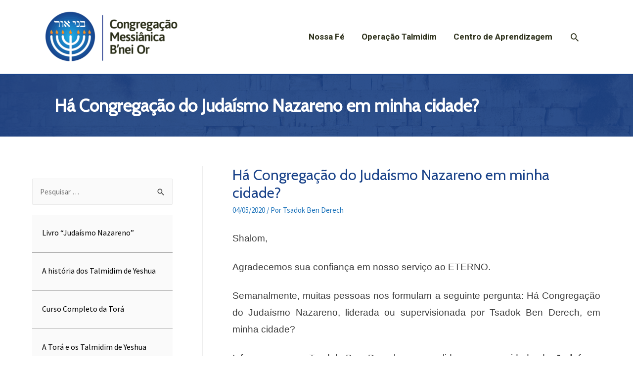

--- FILE ---
content_type: text/html; charset=UTF-8
request_url: https://judaismonazareno.org/ha-congregacao-do-judaismo-nazareno-em-minha-cidade/
body_size: 102586
content:
<!DOCTYPE html>
<html lang="pt-BR">
<head>
<meta charset="UTF-8">
<meta name="viewport" content="width=device-width, initial-scale=1">
<link rel="profile" href="https://gmpg.org/xfn/11">

<title>Há Congregação do Judaísmo Nazareno em minha cidade? &#x2d; Congregação Messiânica B&#039;nei Or</title>
	<style>img:is([sizes="auto" i], [sizes^="auto," i]) { contain-intrinsic-size: 3000px 1500px }</style>
	
<!-- The SEO Framework por Sybre Waaijer -->
<meta name="robots" content="max-snippet:-1,max-image-preview:standard,max-video-preview:-1" />
<link rel="canonical" href="https://judaismonazareno.org/ha-congregacao-do-judaismo-nazareno-em-minha-cidade/" />
<meta name="description" content="Shalom, Agradecemos sua confian&ccedil;a em nosso servi&ccedil;o ao ETERNO. Semanalmente, muitas pessoas nos formulam a seguinte pergunta: H&aacute; Congrega&ccedil;&atilde;o do Juda&iacute;smo Nazareno&#8230;" />
<meta property="og:type" content="article" />
<meta property="og:locale" content="pt_BR" />
<meta property="og:site_name" content="Congregação Messiânica B&#039;nei Or" />
<meta property="og:title" content="Há Congregação do Judaísmo Nazareno em minha cidade? &#x2d; Congregação Messiânica B&#039;nei Or" />
<meta property="og:description" content="Shalom, Agradecemos sua confian&ccedil;a em nosso servi&ccedil;o ao ETERNO. Semanalmente, muitas pessoas nos formulam a seguinte pergunta: H&aacute; Congrega&ccedil;&atilde;o do Juda&iacute;smo Nazareno, liderada ou supervisionada por Tsadok&#8230;" />
<meta property="og:url" content="https://judaismonazareno.org/ha-congregacao-do-judaismo-nazareno-em-minha-cidade/" />
<meta property="og:image" content="https://judaismonazareno.org/wp-content/uploads/2020/06/cropped-IMG-20200609-WA0045.jpg" />
<meta property="og:image:width" content="1277" />
<meta property="og:image:height" content="345" />
<meta property="article:published_time" content="2020-05-04T13:24:21+00:00" />
<meta property="article:modified_time" content="2020-06-10T15:11:00+00:00" />
<meta property="article:publisher" content="https://www.facebook.com/judaismonazareno" />
<meta name="twitter:card" content="summary_large_image" />
<meta name="twitter:title" content="Há Congregação do Judaísmo Nazareno em minha cidade? &#x2d; Congregação Messiânica B&#039;nei Or" />
<meta name="twitter:description" content="Shalom, Agradecemos sua confian&ccedil;a em nosso servi&ccedil;o ao ETERNO. Semanalmente, muitas pessoas nos formulam a seguinte pergunta: H&aacute; Congrega&ccedil;&atilde;o do Juda&iacute;smo Nazareno, liderada ou supervisionada por Tsadok&#8230;" />
<meta name="twitter:image" content="https://judaismonazareno.org/wp-content/uploads/2020/06/cropped-IMG-20200609-WA0045.jpg" />
<script type="application/ld+json">{"@context":"https://schema.org","@graph":[{"@type":"WebSite","@id":"https://judaismonazareno.org/#/schema/WebSite","url":"https://judaismonazareno.org/","name":"Congregação Messiânica B&#039;nei Or","description":"Congregação Judaica Messiânica Brasileira","inLanguage":"pt-BR","potentialAction":{"@type":"SearchAction","target":{"@type":"EntryPoint","urlTemplate":"https://judaismonazareno.org/search/{search_term_string}/"},"query-input":"required name=search_term_string"},"publisher":{"@type":"Organization","@id":"https://judaismonazareno.org/#/schema/Organization","name":"Congregação Messiânica B&#039;nei Or","url":"https://judaismonazareno.org/","logo":{"@type":"ImageObject","url":"https://judaismonazareno.org/wp-content/uploads/2020/03/logo_benei_ohr_web_2.png","contentUrl":"https://judaismonazareno.org/wp-content/uploads/2020/03/logo_benei_ohr_web_2.png","width":419,"height":166}}},{"@type":"WebPage","@id":"https://judaismonazareno.org/ha-congregacao-do-judaismo-nazareno-em-minha-cidade/","url":"https://judaismonazareno.org/ha-congregacao-do-judaismo-nazareno-em-minha-cidade/","name":"Há Congregação do Judaísmo Nazareno em minha cidade? &#x2d; Congregação Messiânica B&#039;nei Or","description":"Shalom, Agradecemos sua confian&ccedil;a em nosso servi&ccedil;o ao ETERNO. Semanalmente, muitas pessoas nos formulam a seguinte pergunta: H&aacute; Congrega&ccedil;&atilde;o do Juda&iacute;smo Nazareno&#8230;","inLanguage":"pt-BR","isPartOf":{"@id":"https://judaismonazareno.org/#/schema/WebSite"},"breadcrumb":{"@type":"BreadcrumbList","@id":"https://judaismonazareno.org/#/schema/BreadcrumbList","itemListElement":[{"@type":"ListItem","position":1,"item":"https://judaismonazareno.org/","name":"Congregação Messiânica B&#039;nei Or"},{"@type":"ListItem","position":2,"item":"https://judaismonazareno.org/category/duvidas-frequentes/","name":"Categoria: Dúvidas Frequentes"},{"@type":"ListItem","position":3,"name":"Há Congregação do Judaísmo Nazareno em minha cidade?"}]},"potentialAction":{"@type":"ReadAction","target":"https://judaismonazareno.org/ha-congregacao-do-judaismo-nazareno-em-minha-cidade/"},"datePublished":"2020-05-04T13:24:21+00:00","dateModified":"2020-06-10T15:11:00+00:00","author":{"@type":"Person","@id":"https://judaismonazareno.org/#/schema/Person/3fbfb492c5e1d9bd5bd46eacfb9fc527","name":"Tsadok Ben Derech"}}]}</script>
<!-- / The SEO Framework por Sybre Waaijer | 11.15ms meta | 1.53ms boot -->

<link rel='dns-prefetch' href='//static.addtoany.com' />
<link rel='dns-prefetch' href='//fonts.googleapis.com' />
<link rel="alternate" type="application/rss+xml" title="Feed para Congregação Messiânica B&#039;nei Or &raquo;" href="https://judaismonazareno.org/feed/" />
<link rel="alternate" type="application/rss+xml" title="Feed de comentários para Congregação Messiânica B&#039;nei Or &raquo;" href="https://judaismonazareno.org/comments/feed/" />
<link rel="alternate" type="text/calendar" title="Congregação Messiânica B&#039;nei Or &raquo; do iCal Feed" href="https://judaismonazareno.org/eventos/?ical=1" />
<link rel="alternate" type="application/rss+xml" title="Feed de comentários para Congregação Messiânica B&#039;nei Or &raquo; Há Congregação do Judaísmo Nazareno em minha cidade? " href="https://judaismonazareno.org/ha-congregacao-do-judaismo-nazareno-em-minha-cidade/feed/" />
<script>
window._wpemojiSettings = {"baseUrl":"https:\/\/s.w.org\/images\/core\/emoji\/16.0.1\/72x72\/","ext":".png","svgUrl":"https:\/\/s.w.org\/images\/core\/emoji\/16.0.1\/svg\/","svgExt":".svg","source":{"concatemoji":"https:\/\/judaismonazareno.org\/wp-includes\/js\/wp-emoji-release.min.js?ver=6.8.3"}};
/*! This file is auto-generated */
!function(s,n){var o,i,e;function c(e){try{var t={supportTests:e,timestamp:(new Date).valueOf()};sessionStorage.setItem(o,JSON.stringify(t))}catch(e){}}function p(e,t,n){e.clearRect(0,0,e.canvas.width,e.canvas.height),e.fillText(t,0,0);var t=new Uint32Array(e.getImageData(0,0,e.canvas.width,e.canvas.height).data),a=(e.clearRect(0,0,e.canvas.width,e.canvas.height),e.fillText(n,0,0),new Uint32Array(e.getImageData(0,0,e.canvas.width,e.canvas.height).data));return t.every(function(e,t){return e===a[t]})}function u(e,t){e.clearRect(0,0,e.canvas.width,e.canvas.height),e.fillText(t,0,0);for(var n=e.getImageData(16,16,1,1),a=0;a<n.data.length;a++)if(0!==n.data[a])return!1;return!0}function f(e,t,n,a){switch(t){case"flag":return n(e,"\ud83c\udff3\ufe0f\u200d\u26a7\ufe0f","\ud83c\udff3\ufe0f\u200b\u26a7\ufe0f")?!1:!n(e,"\ud83c\udde8\ud83c\uddf6","\ud83c\udde8\u200b\ud83c\uddf6")&&!n(e,"\ud83c\udff4\udb40\udc67\udb40\udc62\udb40\udc65\udb40\udc6e\udb40\udc67\udb40\udc7f","\ud83c\udff4\u200b\udb40\udc67\u200b\udb40\udc62\u200b\udb40\udc65\u200b\udb40\udc6e\u200b\udb40\udc67\u200b\udb40\udc7f");case"emoji":return!a(e,"\ud83e\udedf")}return!1}function g(e,t,n,a){var r="undefined"!=typeof WorkerGlobalScope&&self instanceof WorkerGlobalScope?new OffscreenCanvas(300,150):s.createElement("canvas"),o=r.getContext("2d",{willReadFrequently:!0}),i=(o.textBaseline="top",o.font="600 32px Arial",{});return e.forEach(function(e){i[e]=t(o,e,n,a)}),i}function t(e){var t=s.createElement("script");t.src=e,t.defer=!0,s.head.appendChild(t)}"undefined"!=typeof Promise&&(o="wpEmojiSettingsSupports",i=["flag","emoji"],n.supports={everything:!0,everythingExceptFlag:!0},e=new Promise(function(e){s.addEventListener("DOMContentLoaded",e,{once:!0})}),new Promise(function(t){var n=function(){try{var e=JSON.parse(sessionStorage.getItem(o));if("object"==typeof e&&"number"==typeof e.timestamp&&(new Date).valueOf()<e.timestamp+604800&&"object"==typeof e.supportTests)return e.supportTests}catch(e){}return null}();if(!n){if("undefined"!=typeof Worker&&"undefined"!=typeof OffscreenCanvas&&"undefined"!=typeof URL&&URL.createObjectURL&&"undefined"!=typeof Blob)try{var e="postMessage("+g.toString()+"("+[JSON.stringify(i),f.toString(),p.toString(),u.toString()].join(",")+"));",a=new Blob([e],{type:"text/javascript"}),r=new Worker(URL.createObjectURL(a),{name:"wpTestEmojiSupports"});return void(r.onmessage=function(e){c(n=e.data),r.terminate(),t(n)})}catch(e){}c(n=g(i,f,p,u))}t(n)}).then(function(e){for(var t in e)n.supports[t]=e[t],n.supports.everything=n.supports.everything&&n.supports[t],"flag"!==t&&(n.supports.everythingExceptFlag=n.supports.everythingExceptFlag&&n.supports[t]);n.supports.everythingExceptFlag=n.supports.everythingExceptFlag&&!n.supports.flag,n.DOMReady=!1,n.readyCallback=function(){n.DOMReady=!0}}).then(function(){return e}).then(function(){var e;n.supports.everything||(n.readyCallback(),(e=n.source||{}).concatemoji?t(e.concatemoji):e.wpemoji&&e.twemoji&&(t(e.twemoji),t(e.wpemoji)))}))}((window,document),window._wpemojiSettings);
</script>
<link rel='stylesheet' id='tubepress-theme-0-css' href='https://judaismonazareno.org/wp-content/plugins/tubepress_pro_5_1_8/web/themes/default/css/tubepress.css?ver=5.1.8' media='all' />
<link rel='stylesheet' id='wp-block-library-css' href='https://judaismonazareno.org/wp-includes/css/dist/block-library/style.min.css?ver=6.8.3' media='all' />
<link rel='stylesheet' id='astra-theme-css-css' href='https://judaismonazareno.org/wp-content/themes/astra/assets/css/minified/style.min.css?ver=2.5.5' media='all' />
<style id='astra-theme-css-inline-css'>
html{font-size:93.75%;}a,.page-title{color:#1b72ba;}a:hover,a:focus{color:#e86335;}body,button,input,select,textarea,.ast-button,.ast-custom-button{font-family:'Source Sans Pro',sans-serif;font-weight:400;font-size:15px;font-size:1rem;}blockquote{color:#000000;}h1,.entry-content h1,h2,.entry-content h2,h3,.entry-content h3,h4,.entry-content h4,h5,.entry-content h5,h6,.entry-content h6,.site-title,.site-title a{font-family:'Cabin',sans-serif;font-weight:400;}.site-title{font-size:35px;font-size:2.3333333333333rem;}header .site-logo-img .custom-logo-link img{max-width:275px;}.astra-logo-svg{width:275px;}.ast-archive-description .ast-archive-title{font-size:40px;font-size:2.6666666666667rem;}.site-header .site-description{font-size:15px;font-size:1rem;}.entry-title{font-size:40px;font-size:2.6666666666667rem;}.comment-reply-title{font-size:24px;font-size:1.6rem;}.ast-comment-list #cancel-comment-reply-link{font-size:15px;font-size:1rem;}h1,.entry-content h1{font-size:40px;font-size:2.6666666666667rem;font-family:'Cabin',sans-serif;}h2,.entry-content h2{font-size:30px;font-size:2rem;font-family:'Cabin',sans-serif;}h3,.entry-content h3{font-size:25px;font-size:1.6666666666667rem;font-family:'Cabin',sans-serif;}h4,.entry-content h4{font-size:20px;font-size:1.3333333333333rem;}h5,.entry-content h5{font-size:18px;font-size:1.2rem;}h6,.entry-content h6{font-size:15px;font-size:1rem;}.ast-single-post .entry-title,.page-title{font-size:30px;font-size:2rem;}#secondary,#secondary button,#secondary input,#secondary select,#secondary textarea{font-size:15px;font-size:1rem;}::selection{background-color:#194289;color:#ffffff;}body,h1,.entry-title a,.entry-content h1,h2,.entry-content h2,h3,.entry-content h3,h4,.entry-content h4,h5,.entry-content h5,h6,.entry-content h6,.wc-block-grid__product-title{color:#3a3a3a;}.tagcloud a:hover,.tagcloud a:focus,.tagcloud a.current-item{color:#ffffff;border-color:#1b72ba;background-color:#1b72ba;}.main-header-menu .menu-link,.ast-header-custom-item a{color:#3a3a3a;}.main-header-menu .menu-item:hover > .menu-link,.main-header-menu .menu-item:hover > .ast-menu-toggle,.main-header-menu .ast-masthead-custom-menu-items a:hover,.main-header-menu .menu-item.focus > .menu-link,.main-header-menu .menu-item.focus > .ast-menu-toggle,.main-header-menu .current-menu-item > .menu-link,.main-header-menu .current-menu-ancestor > .menu-link,.main-header-menu .current-menu-item > .ast-menu-toggle,.main-header-menu .current-menu-ancestor > .ast-menu-toggle{color:#1b72ba;}input:focus,input[type="text"]:focus,input[type="email"]:focus,input[type="url"]:focus,input[type="password"]:focus,input[type="reset"]:focus,input[type="search"]:focus,textarea:focus{border-color:#1b72ba;}input[type="radio"]:checked,input[type=reset],input[type="checkbox"]:checked,input[type="checkbox"]:hover:checked,input[type="checkbox"]:focus:checked,input[type=range]::-webkit-slider-thumb{border-color:#1b72ba;background-color:#1b72ba;box-shadow:none;}.site-footer a:hover + .post-count,.site-footer a:focus + .post-count{background:#1b72ba;border-color:#1b72ba;}.footer-adv .footer-adv-overlay{border-top-style:solid;border-top-color:#7a7a7a;}.ast-comment-meta{line-height:1.666666667;font-size:12px;font-size:0.8rem;}.single .nav-links .nav-previous,.single .nav-links .nav-next,.single .ast-author-details .author-title,.ast-comment-meta{color:#1b72ba;}.entry-meta,.entry-meta *{line-height:1.45;color:#1b72ba;}.entry-meta a:hover,.entry-meta a:hover *,.entry-meta a:focus,.entry-meta a:focus *{color:#e86335;}.ast-404-layout-1 .ast-404-text{font-size:200px;font-size:13.333333333333rem;}.widget-title{font-size:21px;font-size:1.4rem;color:#3a3a3a;}#cat option,.secondary .calendar_wrap thead a,.secondary .calendar_wrap thead a:visited{color:#1b72ba;}.secondary .calendar_wrap #today,.ast-progress-val span{background:#1b72ba;}.secondary a:hover + .post-count,.secondary a:focus + .post-count{background:#1b72ba;border-color:#1b72ba;}.calendar_wrap #today > a{color:#ffffff;}.ast-pagination a,.page-links .page-link,.single .post-navigation a{color:#1b72ba;}.ast-pagination a:hover,.ast-pagination a:focus,.ast-pagination > span:hover:not(.dots),.ast-pagination > span.current,.page-links > .page-link,.page-links .page-link:hover,.post-navigation a:hover{color:#e86335;}.ast-header-break-point .ast-mobile-menu-buttons-minimal.menu-toggle{background:transparent;color:#194289;}.ast-header-break-point .ast-mobile-menu-buttons-outline.menu-toggle{background:transparent;border:1px solid #194289;color:#194289;}.ast-header-break-point .ast-mobile-menu-buttons-fill.menu-toggle{background:#194289;color:#ffffff;}.ast-header-break-point .main-header-bar .ast-button-wrap .menu-toggle{border-radius:6px;}@media (max-width:782px){.entry-content .wp-block-columns .wp-block-column{margin-left:0px;}}@media (max-width:768px){#secondary.secondary{padding-top:0;}.ast-separate-container .ast-article-post,.ast-separate-container .ast-article-single{padding:1.5em 2.14em;}.ast-separate-container #primary,.ast-separate-container #secondary{padding:1.5em 0;}.ast-separate-container.ast-right-sidebar #secondary{padding-left:1em;padding-right:1em;}.ast-separate-container.ast-two-container #secondary{padding-left:0;padding-right:0;}.ast-page-builder-template .entry-header #secondary{margin-top:1.5em;}.ast-page-builder-template #secondary{margin-top:1.5em;}#primary,#secondary{padding:1.5em 0;margin:0;}.ast-left-sidebar #content > .ast-container{display:flex;flex-direction:column-reverse;width:100%;}.ast-author-box img.avatar{margin:20px 0 0 0;}.ast-pagination{padding-top:1.5em;text-align:center;}.ast-pagination .next.page-numbers{display:inherit;float:none;}}@media (max-width:768px){.ast-page-builder-template.ast-left-sidebar #secondary{padding-right:20px;}.ast-page-builder-template.ast-right-sidebar #secondary{padding-left:20px;}.ast-right-sidebar #primary{padding-right:0;}.ast-right-sidebar #secondary{padding-left:0;}.ast-left-sidebar #primary{padding-left:0;}.ast-left-sidebar #secondary{padding-right:0;}.ast-pagination .prev.page-numbers{padding-left:.5em;}.ast-pagination .next.page-numbers{padding-right:.5em;}}@media (min-width:769px){.ast-separate-container.ast-right-sidebar #primary,.ast-separate-container.ast-left-sidebar #primary{border:0;}.ast-separate-container.ast-right-sidebar #secondary,.ast-separate-container.ast-left-sidebar #secondary{border:0;margin-left:auto;margin-right:auto;}.ast-separate-container.ast-two-container #secondary .widget:last-child{margin-bottom:0;}.ast-separate-container .ast-comment-list li .comment-respond{padding-left:2.66666em;padding-right:2.66666em;}.ast-author-box{-js-display:flex;display:flex;}.ast-author-bio{flex:1;}.error404.ast-separate-container #primary,.search-no-results.ast-separate-container #primary{margin-bottom:4em;}}@media (min-width:769px){.ast-right-sidebar #primary{border-right:1px solid #eee;}.ast-right-sidebar #secondary{border-left:1px solid #eee;margin-left:-1px;}.ast-left-sidebar #primary{border-left:1px solid #eee;}.ast-left-sidebar #secondary{border-right:1px solid #eee;margin-right:-1px;}.ast-separate-container.ast-two-container.ast-right-sidebar #secondary{padding-left:30px;padding-right:0;}.ast-separate-container.ast-two-container.ast-left-sidebar #secondary{padding-right:30px;padding-left:0;}}.elementor-button-wrapper .elementor-button{border-style:solid;border-top-width:0;border-right-width:0;border-left-width:0;border-bottom-width:0;}body .elementor-button.elementor-size-sm,body .elementor-button.elementor-size-xs,body .elementor-button.elementor-size-md,body .elementor-button.elementor-size-lg,body .elementor-button.elementor-size-xl,body .elementor-button{border-radius:2px;padding-top:10px;padding-right:40px;padding-bottom:10px;padding-left:40px;}.elementor-button-wrapper .elementor-button{border-color:#e86335;background-color:#e86335;}.elementor-button-wrapper .elementor-button:hover,.elementor-button-wrapper .elementor-button:focus{color:#ffffff;background-color:#194289;border-color:#194289;}.wp-block-button .wp-block-button__link,.elementor-button-wrapper .elementor-button,.elementor-button-wrapper .elementor-button:visited{color:#ffffff;}.elementor-button-wrapper .elementor-button{font-family:inherit;font-weight:inherit;line-height:1;}.wp-block-button .wp-block-button__link{border-style:solid;border-top-width:0;border-right-width:0;border-left-width:0;border-bottom-width:0;border-color:#e86335;background-color:#e86335;color:#ffffff;font-family:inherit;font-weight:inherit;line-height:1;border-radius:2px;padding-top:10px;padding-right:40px;padding-bottom:10px;padding-left:40px;}.wp-block-button .wp-block-button__link:hover,.wp-block-button .wp-block-button__link:focus{color:#ffffff;background-color:#194289;border-color:#194289;}.menu-toggle,button,.ast-button,.ast-custom-button,.button,input#submit,input[type="button"],input[type="submit"],input[type="reset"]{border-style:solid;border-top-width:0;border-right-width:0;border-left-width:0;border-bottom-width:0;color:#ffffff;border-color:#e86335;background-color:#e86335;border-radius:2px;padding-top:10px;padding-right:40px;padding-bottom:10px;padding-left:40px;font-family:inherit;font-weight:inherit;line-height:1;}button:focus,.menu-toggle:hover,button:hover,.ast-button:hover,.button:hover,input[type=reset]:hover,input[type=reset]:focus,input#submit:hover,input#submit:focus,input[type="button"]:hover,input[type="button"]:focus,input[type="submit"]:hover,input[type="submit"]:focus{color:#ffffff;background-color:#194289;border-color:#194289;}@media (min-width:768px){.ast-container{max-width:100%;}}@media (min-width:544px){.ast-container{max-width:100%;}}@media (max-width:544px){.ast-separate-container .ast-article-post,.ast-separate-container .ast-article-single{padding:1.5em 1em;}.ast-separate-container #content .ast-container{padding-left:0.54em;padding-right:0.54em;}.ast-separate-container #secondary{padding-top:0;}.ast-separate-container.ast-two-container #secondary .widget{margin-bottom:1.5em;padding-left:1em;padding-right:1em;}.ast-separate-container .comments-count-wrapper{padding:1.5em 1em;}.ast-separate-container .ast-comment-list li.depth-1{padding:1.5em 1em;margin-bottom:1.5em;}.ast-separate-container .ast-comment-list .bypostauthor{padding:.5em;}.ast-separate-container .ast-archive-description{padding:1.5em 1em;}.ast-search-menu-icon.ast-dropdown-active .search-field{width:170px;}.ast-separate-container .comment-respond{padding:1.5em 1em;}}@media (max-width:544px){.ast-comment-list .children{margin-left:0.66666em;}.ast-separate-container .ast-comment-list .bypostauthor li{padding:0 0 0 .5em;}}@media (max-width:768px){.ast-mobile-header-stack .main-header-bar .ast-search-menu-icon{display:inline-block;}.ast-header-break-point.ast-header-custom-item-outside .ast-mobile-header-stack .main-header-bar .ast-search-icon{margin:0;}.ast-comment-avatar-wrap img{max-width:2.5em;}.comments-area{margin-top:1.5em;}.ast-separate-container .comments-count-wrapper{padding:2em 2.14em;}.ast-separate-container .ast-comment-list li.depth-1{padding:1.5em 2.14em;}.ast-separate-container .comment-respond{padding:2em 2.14em;}}@media (max-width:768px){.ast-header-break-point .main-header-bar .ast-search-menu-icon.slide-search .search-form{right:0;}.ast-header-break-point .ast-mobile-header-stack .main-header-bar .ast-search-menu-icon.slide-search .search-form{right:-1em;}.ast-comment-avatar-wrap{margin-right:0.5em;}}@media (min-width:545px){.ast-page-builder-template .comments-area,.single.ast-page-builder-template .entry-header,.single.ast-page-builder-template .post-navigation{max-width:1140px;margin-left:auto;margin-right:auto;}}@media (max-width:768px){.ast-archive-description .ast-archive-title{font-size:40px;}.entry-title{font-size:30px;}h1,.entry-content h1{font-size:30px;}h2,.entry-content h2{font-size:25px;}h3,.entry-content h3{font-size:20px;}.ast-single-post .entry-title,.page-title{font-size:30px;}}@media (max-width:544px){.ast-archive-description .ast-archive-title{font-size:40px;}.entry-title{font-size:30px;}h1,.entry-content h1{font-size:30px;}h2,.entry-content h2{font-size:25px;}h3,.entry-content h3{font-size:20px;}.ast-single-post .entry-title,.page-title{font-size:30px;}}@media (max-width:768px){html{font-size:85.5%;}}@media (max-width:544px){html{font-size:85.5%;}}@media (min-width:769px){.ast-container{max-width:1140px;}}@font-face {font-family: "Astra";src: url(https://judaismonazareno.org/wp-content/themes/astra/assets/fonts/astra.woff) format("woff"),url(https://judaismonazareno.org/wp-content/themes/astra/assets/fonts/astra.ttf) format("truetype"),url(https://judaismonazareno.org/wp-content/themes/astra/assets/fonts/astra.svg#astra) format("svg");font-weight: normal;font-style: normal;font-display: fallback;}@media (max-width:921px) {.main-header-bar .main-header-bar-navigation{display:none;}}@media (min-width:769px){.blog .site-content > .ast-container,.archive .site-content > .ast-container,.search .site-content > .ast-container{max-width:1150px;}}@media (min-width:769px){.single-post .site-content > .ast-container{max-width:1190px;}}.ast-desktop .main-header-menu.submenu-with-border .sub-menu,.ast-desktop .main-header-menu.submenu-with-border .astra-full-megamenu-wrapper{border-color:#3f3f3f;}.ast-desktop .main-header-menu.submenu-with-border .sub-menu{border-top-width:2px;border-right-width:0px;border-left-width:0px;border-bottom-width:0px;border-style:solid;}.ast-desktop .main-header-menu.submenu-with-border .sub-menu .sub-menu{top:-2px;}.ast-desktop .main-header-menu.submenu-with-border .sub-menu .menu-link,.ast-desktop .main-header-menu.submenu-with-border .children .menu-link{border-bottom-width:1px;border-style:solid;border-color:#727272;}@media (min-width:769px){.main-header-menu .sub-menu .menu-item.ast-left-align-sub-menu:hover > .sub-menu,.main-header-menu .sub-menu .menu-item.ast-left-align-sub-menu.focus > .sub-menu{margin-left:-0px;}}.ast-small-footer{border-top-style:solid;border-top-width:1px;border-top-color:#7a7a7a;}.ast-small-footer-wrap{text-align:center;}@media (max-width:920px){.ast-404-layout-1 .ast-404-text{font-size:100px;font-size:6.6666666666667rem;}}.ast-breadcrumbs .trail-browse,.ast-breadcrumbs .trail-items,.ast-breadcrumbs .trail-items li{display:inline-block;margin:0;padding:0;border:none;background:inherit;text-indent:0;}.ast-breadcrumbs .trail-browse{font-size:inherit;font-style:inherit;font-weight:inherit;color:inherit;}.ast-breadcrumbs .trail-items{list-style:none;}.trail-items li::after{padding:0 0.3em;content:"\00bb";}.trail-items li:last-of-type::after{display:none;}h1,.entry-content h1,h2,.entry-content h2,h3,.entry-content h3,h4,.entry-content h4,h5,.entry-content h5,h6,.entry-content h6{color:#194289;}.ast-header-break-point .main-header-bar{border-bottom-width:2px;border-bottom-color:#194289;}@media (min-width:769px){.main-header-bar{border-bottom-width:2px;border-bottom-color:#194289;}}@media (min-width:769px){#primary{width:70%;}#secondary{width:30%;}}.ast-safari-browser-less-than-11 .main-header-menu .menu-item,.ast-safari-browser-less-than-11 .main-header-bar .ast-masthead-custom-menu-items{display:block;}.main-header-menu .menu-item,.main-header-bar .ast-masthead-custom-menu-items{-js-display:flex;display:flex;-webkit-box-pack:center;-webkit-justify-content:center;-moz-box-pack:center;-ms-flex-pack:center;justify-content:center;-webkit-box-orient:vertical;-webkit-box-direction:normal;-webkit-flex-direction:column;-moz-box-orient:vertical;-moz-box-direction:normal;-ms-flex-direction:column;flex-direction:column;}.main-header-menu > .menu-item > .menu-link{height:100%;-webkit-box-align:center;-webkit-align-items:center;-moz-box-align:center;-ms-flex-align:center;align-items:center;-js-display:flex;display:flex;}.ast-primary-menu-disabled .main-header-bar .ast-masthead-custom-menu-items{flex:unset;}.ast-desktop .astra-menu-animation-slide-up>.menu-item>.astra-full-megamenu-wrapper,.ast-desktop .astra-menu-animation-slide-up>.menu-item>.sub-menu,.ast-desktop .astra-menu-animation-slide-up>.menu-item>.sub-menu .sub-menu{opacity:0;visibility:hidden;transform:translateY(.5em);transition:visibility .2s ease,transform .2s ease}.ast-desktop .astra-menu-animation-slide-up>.menu-item .menu-item.focus>.sub-menu,.ast-desktop .astra-menu-animation-slide-up>.menu-item .menu-item:hover>.sub-menu,.ast-desktop .astra-menu-animation-slide-up>.menu-item.focus>.astra-full-megamenu-wrapper,.ast-desktop .astra-menu-animation-slide-up>.menu-item.focus>.sub-menu,.ast-desktop .astra-menu-animation-slide-up>.menu-item:hover>.astra-full-megamenu-wrapper,.ast-desktop .astra-menu-animation-slide-up>.menu-item:hover>.sub-menu{opacity:1;visibility:visible;transform:translateY(0);transition:opacity .2s ease,visibility .2s ease,transform .2s ease}.ast-desktop .astra-menu-animation-slide-up>.full-width-mega.menu-item.focus>.astra-full-megamenu-wrapper,.ast-desktop .astra-menu-animation-slide-up>.full-width-mega.menu-item:hover>.astra-full-megamenu-wrapper{-js-display:flex;display:flex}.ast-desktop .astra-menu-animation-slide-down>.menu-item>.astra-full-megamenu-wrapper,.ast-desktop .astra-menu-animation-slide-down>.menu-item>.sub-menu,.ast-desktop .astra-menu-animation-slide-down>.menu-item>.sub-menu .sub-menu{opacity:0;visibility:hidden;transform:translateY(-.5em);transition:visibility .2s ease,transform .2s ease}.ast-desktop .astra-menu-animation-slide-down>.menu-item .menu-item.focus>.sub-menu,.ast-desktop .astra-menu-animation-slide-down>.menu-item .menu-item:hover>.sub-menu,.ast-desktop .astra-menu-animation-slide-down>.menu-item.focus>.astra-full-megamenu-wrapper,.ast-desktop .astra-menu-animation-slide-down>.menu-item.focus>.sub-menu,.ast-desktop .astra-menu-animation-slide-down>.menu-item:hover>.astra-full-megamenu-wrapper,.ast-desktop .astra-menu-animation-slide-down>.menu-item:hover>.sub-menu{opacity:1;visibility:visible;transform:translateY(0);transition:opacity .2s ease,visibility .2s ease,transform .2s ease}.ast-desktop .astra-menu-animation-slide-down>.full-width-mega.menu-item.focus>.astra-full-megamenu-wrapper,.ast-desktop .astra-menu-animation-slide-down>.full-width-mega.menu-item:hover>.astra-full-megamenu-wrapper{-js-display:flex;display:flex}.ast-desktop .astra-menu-animation-fade>.menu-item>.astra-full-megamenu-wrapper,.ast-desktop .astra-menu-animation-fade>.menu-item>.sub-menu,.ast-desktop .astra-menu-animation-fade>.menu-item>.sub-menu .sub-menu{opacity:0;visibility:hidden;transition:opacity ease-in-out .3s}.ast-desktop .astra-menu-animation-fade>.menu-item .menu-item.focus>.sub-menu,.ast-desktop .astra-menu-animation-fade>.menu-item .menu-item:hover>.sub-menu,.ast-desktop .astra-menu-animation-fade>.menu-item.focus>.astra-full-megamenu-wrapper,.ast-desktop .astra-menu-animation-fade>.menu-item.focus>.sub-menu,.ast-desktop .astra-menu-animation-fade>.menu-item:hover>.astra-full-megamenu-wrapper,.ast-desktop .astra-menu-animation-fade>.menu-item:hover>.sub-menu{opacity:1;visibility:visible;transition:opacity ease-in-out .3s}.ast-desktop .astra-menu-animation-fade>.full-width-mega.menu-item.focus>.astra-full-megamenu-wrapper,.ast-desktop .astra-menu-animation-fade>.full-width-mega.menu-item:hover>.astra-full-megamenu-wrapper{-js-display:flex;display:flex}
</style>
<link rel='stylesheet' id='astra-google-fonts-css' href='//fonts.googleapis.com/css?family=Source+Sans+Pro%3A400%2C%7CCabin%3A400%2C%7CHeebo%3A700&#038;display=fallback&#038;ver=2.5.5' media='all' />
<style id='wp-emoji-styles-inline-css'>

	img.wp-smiley, img.emoji {
		display: inline !important;
		border: none !important;
		box-shadow: none !important;
		height: 1em !important;
		width: 1em !important;
		margin: 0 0.07em !important;
		vertical-align: -0.1em !important;
		background: none !important;
		padding: 0 !important;
	}
</style>
<style id='classic-theme-styles-inline-css'>
/*! This file is auto-generated */
.wp-block-button__link{color:#fff;background-color:#32373c;border-radius:9999px;box-shadow:none;text-decoration:none;padding:calc(.667em + 2px) calc(1.333em + 2px);font-size:1.125em}.wp-block-file__button{background:#32373c;color:#fff;text-decoration:none}
</style>
<link rel='stylesheet' id='gutenberg-pdfjs-css' href='https://judaismonazareno.org/wp-content/plugins/pdfjs-viewer-shortcode/inc/../blocks/dist/style.css?ver=2.2.2' media='all' />
<style id='global-styles-inline-css'>
:root{--wp--preset--aspect-ratio--square: 1;--wp--preset--aspect-ratio--4-3: 4/3;--wp--preset--aspect-ratio--3-4: 3/4;--wp--preset--aspect-ratio--3-2: 3/2;--wp--preset--aspect-ratio--2-3: 2/3;--wp--preset--aspect-ratio--16-9: 16/9;--wp--preset--aspect-ratio--9-16: 9/16;--wp--preset--color--black: #000000;--wp--preset--color--cyan-bluish-gray: #abb8c3;--wp--preset--color--white: #ffffff;--wp--preset--color--pale-pink: #f78da7;--wp--preset--color--vivid-red: #cf2e2e;--wp--preset--color--luminous-vivid-orange: #ff6900;--wp--preset--color--luminous-vivid-amber: #fcb900;--wp--preset--color--light-green-cyan: #7bdcb5;--wp--preset--color--vivid-green-cyan: #00d084;--wp--preset--color--pale-cyan-blue: #8ed1fc;--wp--preset--color--vivid-cyan-blue: #0693e3;--wp--preset--color--vivid-purple: #9b51e0;--wp--preset--gradient--vivid-cyan-blue-to-vivid-purple: linear-gradient(135deg,rgba(6,147,227,1) 0%,rgb(155,81,224) 100%);--wp--preset--gradient--light-green-cyan-to-vivid-green-cyan: linear-gradient(135deg,rgb(122,220,180) 0%,rgb(0,208,130) 100%);--wp--preset--gradient--luminous-vivid-amber-to-luminous-vivid-orange: linear-gradient(135deg,rgba(252,185,0,1) 0%,rgba(255,105,0,1) 100%);--wp--preset--gradient--luminous-vivid-orange-to-vivid-red: linear-gradient(135deg,rgba(255,105,0,1) 0%,rgb(207,46,46) 100%);--wp--preset--gradient--very-light-gray-to-cyan-bluish-gray: linear-gradient(135deg,rgb(238,238,238) 0%,rgb(169,184,195) 100%);--wp--preset--gradient--cool-to-warm-spectrum: linear-gradient(135deg,rgb(74,234,220) 0%,rgb(151,120,209) 20%,rgb(207,42,186) 40%,rgb(238,44,130) 60%,rgb(251,105,98) 80%,rgb(254,248,76) 100%);--wp--preset--gradient--blush-light-purple: linear-gradient(135deg,rgb(255,206,236) 0%,rgb(152,150,240) 100%);--wp--preset--gradient--blush-bordeaux: linear-gradient(135deg,rgb(254,205,165) 0%,rgb(254,45,45) 50%,rgb(107,0,62) 100%);--wp--preset--gradient--luminous-dusk: linear-gradient(135deg,rgb(255,203,112) 0%,rgb(199,81,192) 50%,rgb(65,88,208) 100%);--wp--preset--gradient--pale-ocean: linear-gradient(135deg,rgb(255,245,203) 0%,rgb(182,227,212) 50%,rgb(51,167,181) 100%);--wp--preset--gradient--electric-grass: linear-gradient(135deg,rgb(202,248,128) 0%,rgb(113,206,126) 100%);--wp--preset--gradient--midnight: linear-gradient(135deg,rgb(2,3,129) 0%,rgb(40,116,252) 100%);--wp--preset--font-size--small: 13px;--wp--preset--font-size--medium: 20px;--wp--preset--font-size--large: 36px;--wp--preset--font-size--x-large: 42px;--wp--preset--spacing--20: 0.44rem;--wp--preset--spacing--30: 0.67rem;--wp--preset--spacing--40: 1rem;--wp--preset--spacing--50: 1.5rem;--wp--preset--spacing--60: 2.25rem;--wp--preset--spacing--70: 3.38rem;--wp--preset--spacing--80: 5.06rem;--wp--preset--shadow--natural: 6px 6px 9px rgba(0, 0, 0, 0.2);--wp--preset--shadow--deep: 12px 12px 50px rgba(0, 0, 0, 0.4);--wp--preset--shadow--sharp: 6px 6px 0px rgba(0, 0, 0, 0.2);--wp--preset--shadow--outlined: 6px 6px 0px -3px rgba(255, 255, 255, 1), 6px 6px rgba(0, 0, 0, 1);--wp--preset--shadow--crisp: 6px 6px 0px rgba(0, 0, 0, 1);}:where(.is-layout-flex){gap: 0.5em;}:where(.is-layout-grid){gap: 0.5em;}body .is-layout-flex{display: flex;}.is-layout-flex{flex-wrap: wrap;align-items: center;}.is-layout-flex > :is(*, div){margin: 0;}body .is-layout-grid{display: grid;}.is-layout-grid > :is(*, div){margin: 0;}:where(.wp-block-columns.is-layout-flex){gap: 2em;}:where(.wp-block-columns.is-layout-grid){gap: 2em;}:where(.wp-block-post-template.is-layout-flex){gap: 1.25em;}:where(.wp-block-post-template.is-layout-grid){gap: 1.25em;}.has-black-color{color: var(--wp--preset--color--black) !important;}.has-cyan-bluish-gray-color{color: var(--wp--preset--color--cyan-bluish-gray) !important;}.has-white-color{color: var(--wp--preset--color--white) !important;}.has-pale-pink-color{color: var(--wp--preset--color--pale-pink) !important;}.has-vivid-red-color{color: var(--wp--preset--color--vivid-red) !important;}.has-luminous-vivid-orange-color{color: var(--wp--preset--color--luminous-vivid-orange) !important;}.has-luminous-vivid-amber-color{color: var(--wp--preset--color--luminous-vivid-amber) !important;}.has-light-green-cyan-color{color: var(--wp--preset--color--light-green-cyan) !important;}.has-vivid-green-cyan-color{color: var(--wp--preset--color--vivid-green-cyan) !important;}.has-pale-cyan-blue-color{color: var(--wp--preset--color--pale-cyan-blue) !important;}.has-vivid-cyan-blue-color{color: var(--wp--preset--color--vivid-cyan-blue) !important;}.has-vivid-purple-color{color: var(--wp--preset--color--vivid-purple) !important;}.has-black-background-color{background-color: var(--wp--preset--color--black) !important;}.has-cyan-bluish-gray-background-color{background-color: var(--wp--preset--color--cyan-bluish-gray) !important;}.has-white-background-color{background-color: var(--wp--preset--color--white) !important;}.has-pale-pink-background-color{background-color: var(--wp--preset--color--pale-pink) !important;}.has-vivid-red-background-color{background-color: var(--wp--preset--color--vivid-red) !important;}.has-luminous-vivid-orange-background-color{background-color: var(--wp--preset--color--luminous-vivid-orange) !important;}.has-luminous-vivid-amber-background-color{background-color: var(--wp--preset--color--luminous-vivid-amber) !important;}.has-light-green-cyan-background-color{background-color: var(--wp--preset--color--light-green-cyan) !important;}.has-vivid-green-cyan-background-color{background-color: var(--wp--preset--color--vivid-green-cyan) !important;}.has-pale-cyan-blue-background-color{background-color: var(--wp--preset--color--pale-cyan-blue) !important;}.has-vivid-cyan-blue-background-color{background-color: var(--wp--preset--color--vivid-cyan-blue) !important;}.has-vivid-purple-background-color{background-color: var(--wp--preset--color--vivid-purple) !important;}.has-black-border-color{border-color: var(--wp--preset--color--black) !important;}.has-cyan-bluish-gray-border-color{border-color: var(--wp--preset--color--cyan-bluish-gray) !important;}.has-white-border-color{border-color: var(--wp--preset--color--white) !important;}.has-pale-pink-border-color{border-color: var(--wp--preset--color--pale-pink) !important;}.has-vivid-red-border-color{border-color: var(--wp--preset--color--vivid-red) !important;}.has-luminous-vivid-orange-border-color{border-color: var(--wp--preset--color--luminous-vivid-orange) !important;}.has-luminous-vivid-amber-border-color{border-color: var(--wp--preset--color--luminous-vivid-amber) !important;}.has-light-green-cyan-border-color{border-color: var(--wp--preset--color--light-green-cyan) !important;}.has-vivid-green-cyan-border-color{border-color: var(--wp--preset--color--vivid-green-cyan) !important;}.has-pale-cyan-blue-border-color{border-color: var(--wp--preset--color--pale-cyan-blue) !important;}.has-vivid-cyan-blue-border-color{border-color: var(--wp--preset--color--vivid-cyan-blue) !important;}.has-vivid-purple-border-color{border-color: var(--wp--preset--color--vivid-purple) !important;}.has-vivid-cyan-blue-to-vivid-purple-gradient-background{background: var(--wp--preset--gradient--vivid-cyan-blue-to-vivid-purple) !important;}.has-light-green-cyan-to-vivid-green-cyan-gradient-background{background: var(--wp--preset--gradient--light-green-cyan-to-vivid-green-cyan) !important;}.has-luminous-vivid-amber-to-luminous-vivid-orange-gradient-background{background: var(--wp--preset--gradient--luminous-vivid-amber-to-luminous-vivid-orange) !important;}.has-luminous-vivid-orange-to-vivid-red-gradient-background{background: var(--wp--preset--gradient--luminous-vivid-orange-to-vivid-red) !important;}.has-very-light-gray-to-cyan-bluish-gray-gradient-background{background: var(--wp--preset--gradient--very-light-gray-to-cyan-bluish-gray) !important;}.has-cool-to-warm-spectrum-gradient-background{background: var(--wp--preset--gradient--cool-to-warm-spectrum) !important;}.has-blush-light-purple-gradient-background{background: var(--wp--preset--gradient--blush-light-purple) !important;}.has-blush-bordeaux-gradient-background{background: var(--wp--preset--gradient--blush-bordeaux) !important;}.has-luminous-dusk-gradient-background{background: var(--wp--preset--gradient--luminous-dusk) !important;}.has-pale-ocean-gradient-background{background: var(--wp--preset--gradient--pale-ocean) !important;}.has-electric-grass-gradient-background{background: var(--wp--preset--gradient--electric-grass) !important;}.has-midnight-gradient-background{background: var(--wp--preset--gradient--midnight) !important;}.has-small-font-size{font-size: var(--wp--preset--font-size--small) !important;}.has-medium-font-size{font-size: var(--wp--preset--font-size--medium) !important;}.has-large-font-size{font-size: var(--wp--preset--font-size--large) !important;}.has-x-large-font-size{font-size: var(--wp--preset--font-size--x-large) !important;}
:where(.wp-block-post-template.is-layout-flex){gap: 1.25em;}:where(.wp-block-post-template.is-layout-grid){gap: 1.25em;}
:where(.wp-block-columns.is-layout-flex){gap: 2em;}:where(.wp-block-columns.is-layout-grid){gap: 2em;}
:root :where(.wp-block-pullquote){font-size: 1.5em;line-height: 1.6;}
</style>
<link rel='stylesheet' id='acx_smw_widget_style-css' href='https://judaismonazareno.org/wp-content/plugins/acurax-social-media-widget/css/style.css?v=3.2.10&#038;ver=6.8.3' media='all' />
<link rel='stylesheet' id='font-awesome-5-css' href='https://judaismonazareno.org/wp-content/plugins/bb-plugin/fonts/fontawesome/5.14.0/css/all.min.css?ver=2.4.0.5' media='all' />
<link rel='stylesheet' id='fl-builder-layout-bundle-94d594c96887c7dee51c9d94238b64a1-css' href='https://judaismonazareno.org/wp-content/uploads/bb-plugin/cache/94d594c96887c7dee51c9d94238b64a1-layout-bundle.css?ver=2.4.0.5-1.3.2.3' media='all' />
<link rel='stylesheet' id='astra-addon-css-css' href='https://judaismonazareno.org/wp-content/uploads/astra-addon/astra-addon-5f74b631aceff0-40071443.css?ver=2.6.4' media='all' />
<style id='astra-addon-css-inline-css'>
.ast-separate-container .blog-layout-1,.ast-separate-container .blog-layout-2,.ast-separate-container .blog-layout-3{background-color:transparent;background-image:none;}.ast-separate-container .ast-article-post{background-color:#ffffff;background-image:none;}@media (max-width:768px){.ast-separate-container .ast-article-post{background-color:#ffffff;background-image:none;}}@media (max-width:544px){.ast-separate-container .ast-article-post{background-color:#ffffff;background-image:none;}}.ast-separate-container .ast-article-single,.ast-separate-container .comment-respond,.ast-separate-container .ast-comment-list li,.ast-separate-container .ast-woocommerce-container,.ast-separate-container .error-404,.ast-separate-container .no-results,.single.ast-separate-container .ast-author-meta,.ast-separate-container .related-posts-title-wrapper,.ast-separate-container.ast-two-container #secondary .widget,.ast-separate-container .comments-count-wrapper,.ast-box-layout.ast-plain-container .site-content,.ast-padded-layout.ast-plain-container .site-content{background-color:#ffffff;background-image:none;}@media (max-width:768px){.ast-separate-container .ast-article-single,.ast-separate-container .comment-respond,.ast-separate-container .ast-comment-list li,.ast-separate-container .ast-woocommerce-container,.ast-separate-container .error-404,.ast-separate-container .no-results,.single.ast-separate-container .ast-author-meta,.ast-separate-container .related-posts-title-wrapper,.ast-separate-container.ast-two-container #secondary .widget,.ast-separate-container .comments-count-wrapper,.ast-box-layout.ast-plain-container .site-content,.ast-padded-layout.ast-plain-container .site-content{background-color:#ffffff;background-image:none;}}@media (max-width:544px){.ast-separate-container .ast-article-single,.ast-separate-container .comment-respond,.ast-separate-container .ast-comment-list li,.ast-separate-container .ast-woocommerce-container,.ast-separate-container .error-404,.ast-separate-container .no-results,.single.ast-separate-container .ast-author-meta,.ast-separate-container .related-posts-title-wrapper,.ast-separate-container.ast-two-container #secondary .widget,.ast-separate-container .comments-count-wrapper,.ast-box-layout.ast-plain-container .site-content,.ast-padded-layout.ast-plain-container .site-content{background-color:#ffffff;background-image:none;}}.main-header-bar{background-color:#ffffff;background-image:none;}.main-header-menu .current-menu-item > .menu-link,.main-header-menu .current-menu-ancestor > .menu-link{color:#1b72ba;}.main-header-menu,.main-header-menu .menu-link,.ast-header-custom-item,.ast-header-custom-item a,.ast-masthead-custom-menu-items,.ast-masthead-custom-menu-items a{color:#2f321d;}.ast-header-break-point .main-header-menu{background-color:#ffffff;}.ast-header-break-point .main-header-bar{background-color:#ffffff;background-image:none;}.ast-header-break-point .main-header-menu,.ast-header-break-point .main-header-menu .menu-link,.ast-header-break-point .main-header-menu .menu-item.focus > .ast-menu-toggle,.ast-header-break-point .main-header-menu .current-menu-item > .ast-menu-toggle,.ast-header-break-point .main-header-menu .current-menu-ancestor > .ast-menu-toggle,.ast-header-break-point .ast-header-custom-item,.ast-header-break-point .ast-header-custom-item a,.ast-header-break-point .ast-masthead-custom-menu-items,.ast-header-break-point .ast-masthead-custom-menu-items a,.ast-header-break-point .ast-masthead-custom-menu-items .ast-inline-search form .ast-header-break-point .ast-below-header-merged-responsive .below-header-user-select,.ast-header-break-point .ast-above-header-menu-items,.ast-header-break-point .ast-above-header-menu-items .menu-link,.ast-header-break-point .ast-below-header-menu-items,.ast-header-break-point .ast-below-header-menu-items .menu-link,.ast-header-break-point .ast-below-header-merged-responsive .below-header-user-select .widget,.ast-header-break-point .ast-below-header-merged-responsive .below-header-user-select .widget-title{color:#2f321d;}.ast-header-break-point .ast-masthead-custom-menu-items .ast-inline-search form{border-color:#2f321d;}.ast-header-break-point .main-header-menu .menu-item.current-menu-item > .ast-menu-toggle,.ast-header-break-point .main-header-menu .menu-item.current-menu-ancestor > .ast-menu-toggle,.ast-header-break-point .main-header-menu .menu-item.current-menu-item > .menu-link,.ast-header-break-point .main-header-menu .menu-item.current-menu-ancestor > .menu-link{color:#1b72ba;}@media (max-width:768px){.ast-flyout-menu-enable.ast-main-header-nav-open .main-header-bar,.ast-fullscreen-menu-enable.ast-main-header-nav-open .main-header-bar{padding-bottom:1.5em;}}@media (max-width:544px){.ast-flyout-menu-enable.ast-main-header-nav-open .main-header-bar,.ast-fullscreen-menu-enable.ast-main-header-nav-open .main-header-bar{padding-bottom:1em;}}.site-header .ast-site-identity{padding-top:20px;padding-right:0px;padding-bottom:20px;}.ast-default-menu-enable.ast-main-header-nav-open.ast-header-break-point .main-header-bar,.ast-main-header-nav-open .main-header-bar{padding-bottom:0;}.ast-fullscreen-menu-enable.ast-header-break-point .main-header-bar .main-header-bar-navigation .main-header-menu > .menu-item-has-children > .ast-menu-toggle{right:0;}.ast-fullscreen-menu-enable.ast-header-break-point .main-header-bar .main-header-bar-navigation .sub-menu .menu-item-has-children > .ast-menu-toggle{right:0;}.ast-fullscreen-menu-enable.ast-header-break-point .ast-above-header-menu .sub-menu .menu-item.menu-item-has-children > .menu-link,.ast-default-menu-enable.ast-header-break-point .ast-above-header-menu .sub-menu .menu-item.menu-item-has-children > .menu-link,.ast-flyout-menu-enable.ast-header-break-point .ast-above-header-menu .sub-menu .menu-item.menu-item-has-children > .menu-link{padding-right:0;}.ast-fullscreen-menu-enable.ast-header-break-point .ast-below-header-menu .sub-menu .menu-item.menu-item-has-children > .menu-link,.ast-default-menu-enable.ast-header-break-point .ast-below-header-menu .sub-menu .menu-item.menu-item-has-children > .menu-link,.ast-flyout-menu-enable.ast-header-break-point .ast-below-header-menu .sub-menu .menu-item.menu-item-has-children > .menu-link{padding-right:0;}.ast-fullscreen-below-menu-enable.ast-header-break-point .ast-below-header-enabled .ast-below-header-navigation .ast-below-header-menu .menu-item.menu-item-has-children > .menu-link,.ast-default-below-menu-enable.ast-header-break-point .ast-below-header-enabled .ast-below-header-navigation .ast-below-header-menu .menu-item.menu-item-has-children > .menu-link,.ast-flyout-below-menu-enable.ast-header-break-point .ast-below-header-enabled .ast-below-header-navigation .ast-below-header-menu .menu-item.menu-item-has-children > .menu-link{padding-right:0;}.ast-fullscreen-below-menu-enable.ast-header-break-point .ast-below-header-navigation .menu-item-has-children > .ast-menu-toggle,.ast-fullscreen-below-menu-enable.ast-header-break-point .ast-below-header-menu-items .menu-item-has-children > .ast-menu-toggle{right:0;}.ast-fullscreen-below-menu-enable .ast-below-header-enabled .ast-below-header-navigation .ast-below-header-menu .menu-item.menu-item-has-children .sub-menu .ast-menu-toggle{right:0;}.ast-fullscreen-above-menu-enable.ast-header-break-point .ast-above-header-enabled .ast-above-header-navigation .ast-above-header-menu .menu-item.menu-item-has-children > .menu-link,.ast-default-above-menu-enable.ast-header-break-point .ast-above-header-enabled .ast-above-header-navigation .ast-above-header-menu .menu-item.menu-item-has-children > .menu-link,.ast-flyout-above-menu-enable.ast-header-break-point .ast-above-header-enabled .ast-above-header-navigation .ast-above-header-menu .menu-item.menu-item-has-children > .menu-link{padding-right:0;}.ast-fullscreen-above-menu-enable.ast-header-break-point .ast-above-header-navigation .menu-item-has-children > .ast-menu-toggle,.ast-fullscreen-above-menu-enable.ast-header-break-point .ast-above-header-menu-items .menu-item-has-children > .ast-menu-toggle{right:0;}.ast-fullscreen-above-menu-enable .ast-above-header-enabled .ast-above-header-navigation .ast-above-header-menu .menu-item.menu-item-has-children .sub-menu .ast-menu-toggle{right:0;}@media (max-width:768px){.main-header-bar,.ast-header-break-point .main-header-bar,.ast-header-break-point .header-main-layout-2 .main-header-bar{padding-top:1.5em;padding-bottom:1.5em;}.ast-default-menu-enable.ast-main-header-nav-open.ast-header-break-point .main-header-bar,.ast-main-header-nav-open .main-header-bar{padding-bottom:0;}.main-navigation ul .menu-item .menu-link,.ast-header-break-point .main-navigation ul .menu-item .menu-link,.ast-header-break-point li.ast-masthead-custom-menu-items,li.ast-masthead-custom-menu-items{padding-top:0px;padding-right:20px;padding-bottom:0px;padding-left:20px;}.ast-header-break-point .main-header-bar .main-header-bar-navigation .menu-item-has-children > .ast-menu-toggle{top:0px;right:calc( 20px - 0.907em );}.ast-fullscreen-menu-enable.ast-header-break-point .main-header-bar .main-header-bar-navigation .main-header-menu > .menu-item-has-children > .ast-menu-toggle{right:0;}.ast-flyout-menu-enable.ast-header-break-point .main-header-bar .main-header-bar-navigation .main-header-menu > .menu-item-has-children > .ast-menu-toggle{right:calc( 20px - 0.907em );}.ast-flyout-menu-enable.ast-header-break-point .main-header-bar .main-header-bar-navigation .menu-item-has-children > .ast-menu-toggle{top:0px;}.ast-desktop .main-navigation .ast-mm-template-content,.ast-desktop .main-navigation .ast-mm-custom-content,.ast-desktop .main-navigation .ast-mm-custom-text-content,.main-navigation .sub-menu .menu-item .menu-link,.ast-header-break-point .main-navigation .sub-menu .menu-item .menu-link{padding-top:0px;padding-right:0;padding-bottom:0px;padding-left:30px;}.ast-header-break-point .main-navigation .sub-menu .menu-item .menu-item .menu-link{padding-left:calc( 30px + 10px );}.ast-header-break-point .main-navigation .sub-menu .menu-item .menu-item .menu-item .menu-link{padding-left:calc( 30px + 20px );}.ast-header-break-point .main-navigation .sub-menu .menu-item .menu-item .menu-item .menu-item .menu-link{padding-left:calc( 30px + 30px );}.ast-header-break-point .main-navigation .sub-menu .menu-item .menu-item .menu-item .menu-item .menu-item .menu-link{padding-left:calc( 30px + 40px );}.ast-header-break-point .main-header-bar .main-header-bar-navigation .sub-menu .menu-item-has-children > .ast-menu-toggle{top:0px;right:calc( 20px - 0.907em );}.ast-fullscreen-menu-enable.ast-header-break-point .main-header-bar .main-header-bar-navigation .sub-menu .menu-item-has-children > .ast-menu-toggle{margin-right:20px;right:0;}.ast-flyout-menu-enable.ast-header-break-point .main-header-bar .main-header-bar-navigation .sub-menu .menu-item-has-children > .ast-menu-toggle{right:calc( 20px - 0.907em );}.ast-flyout-menu-enable.ast-header-break-point .main-header-bar .main-header-bar-navigation .menu-item-has-children .sub-menu .ast-menu-toggle{top:0px;}.ast-fullscreen-menu-enable.ast-header-break-point .main-navigation .sub-menu .menu-item.menu-item-has-children > .menu-link,.ast-default-menu-enable.ast-header-break-point .main-navigation .sub-menu .menu-item.menu-item-has-children > .menu-link,.ast-flyout-menu-enable.ast-header-break-point .main-navigation .sub-menu .menu-item.menu-item-has-children > .menu-link{padding-top:0px;padding-bottom:0px;padding-left:30px;}.ast-fullscreen-menu-enable.ast-header-break-point .ast-above-header-menu .sub-menu .menu-item.menu-item-has-children > .menu-link,.ast-default-menu-enable.ast-header-break-point .ast-above-header-menu .sub-menu .menu-item.menu-item-has-children > .menu-link,.ast-flyout-menu-enable.ast-header-break-point .ast-above-header-menu .sub-menu .menu-item.menu-item-has-children > .menu-link{padding-right:0;padding-top:0px;padding-bottom:0px;padding-left:30px;}.ast-fullscreen-menu-enable.ast-header-break-point .ast-below-header-menu .sub-menu .menu-item.menu-item-has-children > .menu-link,.ast-default-menu-enable.ast-header-break-point .ast-below-header-menu .sub-menu .menu-item.menu-item-has-children > .menu-link,.ast-flyout-menu-enable.ast-header-break-point .ast-below-header-menu .sub-menu .menu-item.menu-item-has-children > .menu-link{padding-right:0;padding-top:0px;padding-bottom:0px;padding-left:30px;}.ast-fullscreen-menu-enable.ast-header-break-point .ast-below-header-menu .sub-menu .menu-link,.ast-fullscreen-menu-enable.ast-header-break-point .ast-header-break-point .ast-below-header-actual-nav .sub-menu .menu-item .menu-link,.ast-fullscreen-menu-enable.ast-header-break-point .ast-below-header-navigation .sub-menu .menu-item .menu-link,.ast-fullscreen-menu-enable.ast-header-break-point .ast-below-header-menu-items .sub-menu .menu-item .menu-link,.ast-fullscreen-menu-enable.ast-header-break-point .main-navigation .sub-menu .menu-item .menu-link{padding-top:0px;padding-bottom:0px;padding-left:30px;}.ast-below-header,.ast-header-break-point .ast-below-header{padding-top:1em;padding-bottom:1em;}.ast-below-header-menu .menu-link,.below-header-nav-padding-support .below-header-section-1 .below-header-menu > .menu-item > .menu-link,.below-header-nav-padding-support .below-header-section-2 .below-header-menu > .menu-item > .menu-link,.ast-header-break-point .ast-below-header-actual-nav > .ast-below-header-menu > .menu-item > .menu-link{padding-top:0px;padding-right:20px;padding-bottom:0px;padding-left:20px;}.ast-desktop .ast-below-header-menu .ast-mm-template-content,.ast-desktop .ast-below-header-menu .ast-mm-custom-text-content,.ast-below-header-menu .sub-menu .menu-link,.ast-header-break-point .ast-below-header-actual-nav .sub-menu .menu-item .menu-link{padding-top:0px;padding-right:20px;padding-bottom:0px;padding-left:20px;}.ast-header-break-point .ast-below-header-actual-nav .sub-menu .menu-item .menu-item .menu-link,.ast-header-break-point .ast-below-header-menu-items .sub-menu .menu-item .menu-item .menu-link{padding-left:calc( 20px + 10px );}.ast-header-break-point .ast-below-header-actual-nav .sub-menu .menu-item .menu-item .menu-item .menu-link,.ast-header-break-point .ast-below-header-menu-items .sub-menu .menu-item .menu-item .menu-item .menu-link{padding-left:calc( 20px + 20px );}.ast-header-break-point .ast-below-header-actual-nav .sub-menu .menu-item .menu-item .menu-item .menu-item .menu-link,.ast-header-break-point .ast-below-header-menu-items .sub-menu .menu-item .menu-item .menu-item .menu-item .menu-link{padding-left:calc( 20px + 30px );}.ast-header-break-point .ast-below-header-actual-nav .sub-menu .menu-item .menu-item .menu-item .menu-item .menu-item .menu-link,.ast-header-break-point .ast-below-header-menu-items .sub-menu .menu-item .menu-item .menu-item .menu-item .menu-item .menu-link{padding-left:calc( 20px + 40px );}.ast-default-below-menu-enable.ast-header-break-point .ast-below-header-navigation .menu-item-has-children > .ast-menu-toggle,.ast-default-below-menu-enable.ast-header-break-point .ast-below-header-menu-items .menu-item-has-children > .ast-menu-toggle,.ast-flyout-below-menu-enable.ast-header-break-point .ast-below-header-navigation .menu-item-has-children > .ast-menu-toggle,.ast-flyout-below-menu-enable.ast-header-break-point .ast-below-header-menu-items .menu-item-has-children > .ast-menu-toggle{top:0px;right:calc( 20px - 0.907em );}.ast-default-below-menu-enable .ast-below-header-enabled .ast-below-header-navigation .ast-below-header-menu .menu-item.menu-item-has-children .sub-menu .ast-menu-toggle,.ast-flyout-below-menu-enable .ast-below-header-enabled .ast-below-header-navigation .ast-below-header-menu .menu-item.menu-item-has-children .sub-menu .ast-menu-toggle{top:0px;right:calc( 20px - 0.907em );}.ast-fullscreen-below-menu-enable.ast-header-break-point .ast-below-header-navigation .menu-item-has-children > .ast-menu-toggle,.ast-fullscreen-below-menu-enable.ast-header-break-point .ast-below-header-menu-items .menu-item-has-children > .ast-menu-toggle{right:0;}.ast-fullscreen-below-menu-enable .ast-below-header-enabled .ast-below-header-navigation .ast-below-header-menu .menu-item.menu-item-has-children .sub-menu .ast-menu-toggle{right:0;}.ast-above-header{padding-top:0px;padding-bottom:0px;}.ast-above-header-enabled .ast-above-header-navigation .ast-above-header-menu > .menu-item > .menu-link,.ast-header-break-point .ast-above-header-enabled .ast-above-header-menu > .menu-item:first-child > .menu-link,.ast-header-break-point .ast-above-header-enabled .ast-above-header-menu > .menu-item:last-child > .menu-link{padding-top:0px;padding-right:20px;padding-bottom:0px;padding-left:20px;}.ast-header-break-point .ast-above-header-navigation > ul > .menu-item-has-children > .ast-menu-toggle{top:0px;}.ast-desktop .ast-above-header-navigation .ast-mm-custom-text-content,.ast-desktop .ast-above-header-navigation .ast-mm-template-content,.ast-above-header-enabled .ast-above-header-navigation .ast-above-header-menu .menu-item .sub-menu .menu-link,.ast-header-break-point .ast-above-header-enabled .ast-above-header-menu .menu-item .sub-menu .menu-link,.ast-above-header-enabled .ast-above-header-menu > .menu-item:first-child .sub-menu .menu-item .menu-link{padding-top:0px;padding-right:20px;padding-bottom:0px;padding-left:20px;}.ast-header-break-point .ast-above-header-enabled .ast-above-header-menu .menu-item .sub-menu .menu-item .menu-link{padding-left:calc( 20px + 10px );}.ast-header-break-point .ast-above-header-enabled .ast-above-header-menu .menu-item .sub-menu .menu-item .menu-item .menu-link{padding-left:calc( 20px + 20px );}.ast-header-break-point .ast-above-header-enabled .ast-above-header-menu .menu-item .sub-menu .menu-item .menu-item .menu-item .menu-link{padding-left:calc( 20px + 30px );}.ast-header-break-point .ast-above-header-enabled .ast-above-header-menu .menu-item .sub-menu .menu-item .menu-item .menu-item .menu-item .menu-link{padding-left:calc( 20px + 40px );}.ast-default-above-menu-enable.ast-header-break-point .ast-above-header-navigation .menu-item-has-children > .ast-menu-toggle,.ast-default-above-menu-enable.ast-header-break-point .ast-above-header-menu-items .menu-item-has-children > .ast-menu-toggle,.ast-flyout-above-menu-enable.ast-header-break-point .ast-above-header-navigation .menu-item-has-children > .ast-menu-toggle,.ast-flyout-above-menu-enable.ast-header-break-point .ast-above-header-menu-items .menu-item-has-children > .ast-menu-toggle{top:0px;right:calc( 20px - 0.907em );}.ast-default-above-menu-enable .ast-above-header-enabled .ast-above-header-navigation .ast-above-header-menu .menu-item.menu-item-has-children .sub-menu .ast-menu-toggle,.ast-flyout-above-menu-enable .ast-above-header-enabled .ast-above-header-navigation .ast-above-header-menu .menu-item.menu-item-has-children .sub-menu .ast-menu-toggle{top:0px;right:calc( 20px - 0.907em );}.ast-fullscreen-above-menu-enable.ast-header-break-point .ast-above-header-navigation .menu-item-has-children > .ast-menu-toggle,.ast-fullscreen-above-menu-enable.ast-header-break-point .ast-above-header-menu-items .menu-item-has-children > .ast-menu-toggle{right:0;}.ast-fullscreen-above-menu-enable .ast-above-header-enabled .ast-above-header-navigation .ast-above-header-menu .menu-item.menu-item-has-children .sub-menu .ast-menu-toggle{margin-right:20px;right:0;}.ast-separate-container .ast-article-post,.ast-separate-container .ast-article-single,.ast-separate-container .ast-comment-list li.depth-1,.ast-separate-container .comment-respond,.single.ast-separate-container .ast-author-details,.ast-separate-container .ast-related-posts-wrap,.ast-separate-container .ast-woocommerce-container{padding-top:1.5em;padding-bottom:1.5em;}.ast-separate-container .ast-article-post,.ast-separate-container .ast-article-single,.ast-separate-container .comments-count-wrapper,.ast-separate-container .ast-comment-list li.depth-1,.ast-separate-container .comment-respond,.ast-separate-container .related-posts-title-wrapper,.ast-separate-container .related-posts-title-wrapper,.single.ast-separate-container .ast-author-details,.single.ast-separate-container .about-author-title-wrapper,.ast-separate-container .ast-related-posts-wrap,.ast-separate-container .ast-woocommerce-container{padding-right:2.14em;padding-left:2.14em;}.ast-separate-container.ast-right-sidebar #primary,.ast-separate-container.ast-left-sidebar #primary,.ast-separate-container #primary,.ast-plain-container #primary{margin-top:1.5em;margin-bottom:1.5em;}.ast-left-sidebar #primary,.ast-right-sidebar #primary,.ast-separate-container.ast-right-sidebar #primary,.ast-separate-container.ast-left-sidebar #primary,.ast-separate-container #primary{padding-left:0em;padding-right:0em;}.ast-footer-overlay{padding-top:2em;padding-bottom:2em;}.ast-small-footer .nav-menu a,.footer-sml-layout-2 .ast-small-footer-section-1 .menu-item a,.footer-sml-layout-2 .ast-small-footer-section-2 .menu-item a{padding-top:0em;padding-right:.5em;padding-bottom:0em;padding-left:.5em;}.ast-no-sidebar.ast-separate-container .entry-content .alignfull{margin-right:-2.14em;margin-left:-2.14em;}}@media (max-width:544px){.main-header-bar,.ast-header-break-point .main-header-bar,.ast-header-break-point .header-main-layout-2 .main-header-bar,.ast-header-break-point .ast-mobile-header-stack .main-header-bar{padding-top:1em;padding-bottom:1em;}.ast-default-menu-enable.ast-main-header-nav-open.ast-header-break-point .main-header-bar,.ast-main-header-nav-open .main-header-bar{padding-bottom:0;}.ast-fullscreen-menu-enable.ast-header-break-point .main-header-bar .main-header-bar-navigation .main-header-menu > .menu-item-has-children > .ast-menu-toggle{right:0;}.ast-desktop .main-navigation .ast-mm-template-content,.ast-desktop .main-navigation .ast-mm-custom-content,.ast-desktop .main-navigation .ast-mm-custom-text-content,.main-navigation .sub-menu .menu-item .menu-link,.ast-header-break-point .main-navigation .sub-menu .menu-item .menu-link{padding-right:0;}.ast-fullscreen-menu-enable.ast-header-break-point .main-header-bar .main-header-bar-navigation .sub-menu .menu-item-has-children > .ast-menu-toggle{right:0;}.ast-fullscreen-menu-enable.ast-header-break-point .ast-above-header-menu .sub-menu .menu-item.menu-item-has-children > .menu-link,.ast-default-menu-enable.ast-header-break-point .ast-above-header-menu .sub-menu .menu-item.menu-item-has-children > .menu-link,.ast-flyout-menu-enable.ast-header-break-point .ast-above-header-menu .sub-menu .menu-item.menu-item-has-children > .menu-link{padding-right:0;}.ast-fullscreen-menu-enable.ast-header-break-point .ast-below-header-menu .sub-menu .menu-item.menu-item-has-children > .menu-link,.ast-default-menu-enable.ast-header-break-point .ast-below-header-menu .sub-menu .menu-item.menu-item-has-children > .menu-link,.ast-flyout-menu-enable.ast-header-break-point .ast-below-header-menu .sub-menu .menu-item.menu-item-has-children > .menu-link{padding-right:0;}.ast-fullscreen-below-menu-enable.ast-header-break-point .ast-below-header-navigation .menu-item-has-children > .ast-menu-toggle,.ast-fullscreen-below-menu-enable.ast-header-break-point .ast-below-header-menu-items .menu-item-has-children > .ast-menu-toggle{right:0;}.ast-fullscreen-below-menu-enable .ast-below-header-enabled .ast-below-header-navigation .ast-below-header-menu .menu-item.menu-item-has-children .sub-menu .ast-menu-toggle{right:0;}.ast-above-header{padding-top:0.5em;}.ast-fullscreen-above-menu-enable.ast-header-break-point .ast-above-header-enabled .ast-above-header-navigation .ast-above-header-menu .menu-item.menu-item-has-children > .menu-link,.ast-default-above-menu-enable.ast-header-break-point .ast-above-header-enabled .ast-above-header-navigation .ast-above-header-menu .menu-item.menu-item-has-children > .menu-link,.ast-flyout-above-menu-enable.ast-header-break-point .ast-above-header-enabled .ast-above-header-navigation .ast-above-header-menu .menu-item.menu-item-has-children > .menu-link{padding-right:0;}.ast-fullscreen-above-menu-enable.ast-header-break-point .ast-above-header-navigation .menu-item-has-children > .ast-menu-toggle,.ast-fullscreen-above-menu-enable.ast-header-break-point .ast-above-header-menu-items .menu-item-has-children > .ast-menu-toggle{right:0;}.ast-fullscreen-above-menu-enable .ast-above-header-enabled .ast-above-header-navigation .ast-above-header-menu .menu-item.menu-item-has-children .sub-menu .ast-menu-toggle{right:0;}.ast-separate-container .ast-article-post,.ast-separate-container .ast-article-single,.ast-separate-container .ast-comment-list li.depth-1,.ast-separate-container .comment-respond,.single.ast-separate-container .ast-author-details,.ast-separate-container .ast-related-posts-wrap,.ast-separate-container .ast-woocommerce-container{padding-top:1.5em;padding-bottom:1.5em;}.ast-separate-container .ast-article-post,.ast-separate-container .ast-article-single,.ast-separate-container .comments-count-wrapper,.ast-separate-container .ast-comment-list li.depth-1,.ast-separate-container .comment-respond,.ast-separate-container .related-posts-title-wrapper,.ast-separate-container .related-posts-title-wrapper,.single.ast-separate-container .ast-author-details,.single.ast-separate-container .about-author-title-wrapper,.ast-separate-container .ast-related-posts-wrap,.ast-separate-container .ast-woocommerce-container{padding-right:1em;padding-left:1em;}.ast-no-sidebar.ast-separate-container .entry-content .alignfull{margin-right:-1em;margin-left:-1em;}}@media (max-width:544px){.ast-header-break-point .header-main-layout-2 .site-branding,.ast-header-break-point .ast-mobile-header-stack .ast-mobile-menu-buttons{padding-bottom:0;}}@media (max-width:768px){.ast-separate-container.ast-two-container #secondary .widget,.ast-separate-container #secondary .widget{margin-bottom:1.5em;}}@media (max-width:768px){.ast-separate-container #primary{padding-top:0;}}@media (max-width:768px){.ast-separate-container #primary{padding-bottom:0;}}.site-header .ast-sticky-shrunk .ast-site-identity,.ast-sticky-shrunk .main-header-menu > .menu-item > .menu-link,.ast-sticky-shrunk li.ast-masthead-custom-menu-items{padding-top:0;padding-bottom:0;} .ast-header-break-point .ast-sticky-shrunk.main-navigation .sub-menu .menu-item .menu-link{padding-top:0;padding-bottom:0;}.ast-sticky-shrunk .main-header-menu .sub-menu .menu-link{padding-top:0.9em;padding-bottom:0.9em;}.site-title,.site-title a{font-family:'Cabin',sans-serif;text-transform:inherit;}.site-header .site-description{text-transform:inherit;}.main-navigation{font-size:17px;font-size:1.1333333333333rem;font-weight:700;font-family:'Heebo',sans-serif;}.secondary .widget-title{font-family:'Cabin',sans-serif;text-transform:inherit;}.secondary .widget > *:not(.widget-title){font-family:'Source Sans Pro',sans-serif;}.ast-single-post .entry-title,.page-title{font-family:'Cabin',sans-serif;text-transform:inherit;}.ast-archive-description .ast-archive-title{font-family:'Cabin',sans-serif;text-transform:inherit;}.blog .entry-title,.blog .entry-title a,.archive .entry-title,.archive .entry-title a,.search .entry-title,.search .entry-title a {font-family:'Cabin',sans-serif;text-transform:inherit;}h1,.entry-content h1{font-family:'Cabin',sans-serif;text-transform:inherit;}h2,.entry-content h2{font-family:'Cabin',sans-serif;text-transform:inherit;}h3,.entry-content h3{font-family:'Cabin',sans-serif;text-transform:inherit;}h4,.entry-content h4{font-family:'Cabin',sans-serif;text-transform:inherit;}h5,.entry-content h5{font-family:'Cabin',sans-serif;text-transform:inherit;}h6,.entry-content h6{font-family:'Cabin',sans-serif;text-transform:inherit;}.ast-header-sections-navigation,.ast-above-header-menu-items,.ast-below-header-menu-items{font-size:17px;font-size:1.1333333333333rem;font-weight:700;font-family:'Heebo',sans-serif;}#masthead .site-logo-img .astra-logo-svg,.ast-header-break-point #ast-fixed-header .site-logo-img .custom-logo-link img {max-width:275px;}.ast-primary-sticky-header-active .site-title a,.ast-primary-sticky-header-active .site-title a:focus,.ast-primary-sticky-header-active .site-title a:hover,.ast-primary-sticky-header-active .site-title a:visited{color:#222;}.ast-primary-sticky-header-active .site-header .site-description{color:#3a3a3a;}
 .astra-advanced-hook-3345 { }
</style>
<link rel='stylesheet' id='astra-child-theme-css-css' href='https://judaismonazareno.org/wp-content/themes/astra-child/style.css?ver=1.0.0' media='all' />
<link rel='stylesheet' id='addtoany-css' href='https://judaismonazareno.org/wp-content/plugins/add-to-any/addtoany.min.css?ver=1.16' media='all' />
<script src="https://judaismonazareno.org/wp-includes/js/jquery/jquery.min.js?ver=3.7.1" id="jquery-core-js"></script>
<script src="https://judaismonazareno.org/wp-includes/js/jquery/jquery-migrate.min.js?ver=3.4.1" id="jquery-migrate-js"></script>
<script src="https://judaismonazareno.org/wp-content/plugins/tubepress_pro_5_1_8/web/js/tubepress.js?ver=5.1.8" id="tubepress-js"></script>
<script src="https://judaismonazareno.org/wp-content/plugins/tubepress_pro_5_1_8/web/js/wordpress-ajax.js?ver=5.1.8" id="tubepress_ajax-js"></script>
<!--[if IE]>
<script src="https://judaismonazareno.org/wp-content/themes/astra/assets/js/minified/flexibility.min.js?ver=2.5.5" id="astra-flexibility-js"></script>
<script id="astra-flexibility-js-after">
flexibility(document.documentElement);
</script>
<![endif]-->
<script id="addtoany-core-js-before">
window.a2a_config=window.a2a_config||{};a2a_config.callbacks=[];a2a_config.overlays=[];a2a_config.templates={};a2a_localize = {
	Share: "Share",
	Save: "Save",
	Subscribe: "Subscribe",
	Email: "Email",
	Bookmark: "Bookmark",
	ShowAll: "Show all",
	ShowLess: "Show less",
	FindServices: "Find service(s)",
	FindAnyServiceToAddTo: "Instantly find any service to add to",
	PoweredBy: "Powered by",
	ShareViaEmail: "Share via email",
	SubscribeViaEmail: "Subscribe via email",
	BookmarkInYourBrowser: "Bookmark in your browser",
	BookmarkInstructions: "Press Ctrl+D or \u2318+D to bookmark this page",
	AddToYourFavorites: "Add to your favorites",
	SendFromWebOrProgram: "Send from any email address or email program",
	EmailProgram: "Email program",
	More: "More&#8230;",
	ThanksForSharing: "Thanks for sharing!",
	ThanksForFollowing: "Thanks for following!"
};
</script>
<script defer src="https://static.addtoany.com/menu/page.js" id="addtoany-core-js"></script>
<script defer src="https://judaismonazareno.org/wp-content/plugins/add-to-any/addtoany.min.js?ver=1.1" id="addtoany-jquery-js"></script>
<link rel="https://api.w.org/" href="https://judaismonazareno.org/wp-json/" /><link rel="alternate" title="JSON" type="application/json" href="https://judaismonazareno.org/wp-json/wp/v2/posts/3582" /><link rel="EditURI" type="application/rsd+xml" title="RSD" href="https://judaismonazareno.org/xmlrpc.php?rsd" />
<link rel="alternate" title="oEmbed (JSON)" type="application/json+oembed" href="https://judaismonazareno.org/wp-json/oembed/1.0/embed?url=https%3A%2F%2Fjudaismonazareno.org%2Fha-congregacao-do-judaismo-nazareno-em-minha-cidade%2F" />
<link rel="alternate" title="oEmbed (XML)" type="text/xml+oembed" href="https://judaismonazareno.org/wp-json/oembed/1.0/embed?url=https%3A%2F%2Fjudaismonazareno.org%2Fha-congregacao-do-judaismo-nazareno-em-minha-cidade%2F&#038;format=xml" />



<!-- Starting Styles For Social Media Icon From Acurax International www.acurax.com -->
<style type='text/css'>
#acx_social_widget img 
{
width: 34px; 
}
#acx_social_widget 
{
min-width:0px; 
position: static; 
}
</style>
<!-- Ending Styles For Social Media Icon From Acurax International www.acurax.com -->



<script type="text/javascript">var TubePressJsConfig = {"urls":{"base":"\/wp-content\/plugins\/tubepress_pro_5_1_8","usr":"\/wp-content\/tubepress-content","ajax":"\/wp-admin\/admin-ajax.php"}};</script><script type="text/javascript">
<!--
/******************************************************************************
***   COPY PROTECTED BY http://chetangole.com/blog/wp-copyprotect/   version 3.1.0 ****
******************************************************************************/
function clickIE4(){
if (event.button==2){
return false;
}
}
function clickNS4(e){
if (document.layers||document.getElementById&&!document.all){
if (e.which==2||e.which==3){
return false;
}
}
}

if (document.layers){
document.captureEvents(Event.MOUSEDOWN);
document.onmousedown=clickNS4;
}
else if (document.all&&!document.getElementById){
document.onmousedown=clickIE4;
}

document.oncontextmenu=new Function("return false")
// --> 
</script>

<script type="text/javascript">
/******************************************************************************
***   COPY PROTECTED BY http://chetangole.com/blog/wp-copyprotect/   version 3.1.0 ****
******************************************************************************/
function disableSelection(target){
if (typeof target.onselectstart!="undefined") //For IE 
	target.onselectstart=function(){return false}
else if (typeof target.style.MozUserSelect!="undefined") //For Firefox
	target.style.MozUserSelect="none"
else //All other route (For Opera)
	target.onmousedown=function(){return false}
target.style.cursor = "default"
}
</script>
<meta name="tec-api-version" content="v1"><meta name="tec-api-origin" content="https://judaismonazareno.org"><link rel="alternate" href="https://judaismonazareno.org/wp-json/tribe/events/v1/" /><link rel="pingback" href="https://judaismonazareno.org/xmlrpc.php">
<link rel="icon" href="https://judaismonazareno.org/wp-content/uploads/2020/03/icon_benei_ohr_300x300-150x150.png" sizes="32x32" />
<link rel="icon" href="https://judaismonazareno.org/wp-content/uploads/2020/03/icon_benei_ohr_300x300-300x300.png" sizes="192x192" />
<link rel="apple-touch-icon" href="https://judaismonazareno.org/wp-content/uploads/2020/03/icon_benei_ohr_300x300-300x300.png" />
<meta name="msapplication-TileImage" content="https://judaismonazareno.org/wp-content/uploads/2020/03/icon_benei_ohr_300x300-300x300.png" />
</head>

<body itemtype='https://schema.org/Blog' itemscope='itemscope' class="wp-singular post-template-default single single-post postid-3582 single-format-standard wp-custom-logo wp-theme-astra wp-child-theme-astra-child tribe-no-js fl-theme-builder-footer fl-theme-builder-part ast-desktop ast-plain-container ast-left-sidebar astra-2.5.5 ast-header-custom-item-inside ast-blog-single-style-1 ast-single-post ast-inherit-site-logo-transparent ast-above-mobile-menu-align-stack ast-default-menu-enable ast-default-above-menu-enable ast-default-below-menu-enable ast-sticky-main-shrink ast-inherit-site-logo-sticky ast-primary-sticky-enabled ast-normal-title-enabled astra-addon-2.6.4">

<div id="fb-root"></div>
<script async defer crossorigin="anonymous" src="https://connect.facebook.net/en_US/sdk.js#xfbml=1&version=v6.0&appId=639307989558993&autoLogAppEvents=1"></script><div 
	class="hfeed site" id="page">
	<a class="skip-link screen-reader-text" href="#content">Ir para o conteúdo</a>

	
	
		<header
			class="site-header ast-primary-submenu-animation-fade header-main-layout-1 ast-primary-menu-enabled ast-logo-title-inline ast-menu-toggle-link ast-mobile-header-inline ast-above-header-mobile-stack ast-below-header-mobile-stack" id="masthead" itemtype="https://schema.org/WPHeader" itemscope="itemscope" itemid="#masthead"		>

			
			
<div class="main-header-bar-wrap">
	<div class="main-header-bar">
				<div class="ast-container">

			<div class="ast-flex main-header-container">
				
		<div class="site-branding">
			<div
			class="ast-site-identity" itemtype="https://schema.org/Organization" itemscope="itemscope"			>
				<span class="site-logo-img"><a href="https://judaismonazareno.org/" class="custom-logo-link" rel="home"><img width="275" height="109" src="https://judaismonazareno.org/wp-content/uploads/2020/03/logo_benei_ohr_web_2-275x109.png" class="custom-logo" alt="Congregação Messiânica B&#039;nei Or" decoding="async" srcset="https://judaismonazareno.org/wp-content/uploads/2020/03/logo_benei_ohr_web_2-275x109.png 275w, https://judaismonazareno.org/wp-content/uploads/2020/03/logo_benei_ohr_web_2-300x119.png 300w, https://judaismonazareno.org/wp-content/uploads/2020/03/logo_benei_ohr_web_2.png 419w" sizes="(max-width: 275px) 100vw, 275px" /></a></span>			</div>
		</div>

		<!-- .site-branding -->
				<div class="ast-mobile-menu-buttons">

			
					<div class="ast-button-wrap">
			<button type="button" class="menu-toggle main-header-menu-toggle  ast-mobile-menu-buttons-fill "  aria-controls='primary-menu' aria-expanded='false'>
				<span class="screen-reader-text">Menu principal</span>
				<span class="menu-toggle-icon"></span>
							</button>
		</div>
			
			
		</div>
			<div class="ast-main-header-bar-alignment"><div class="main-header-bar-navigation"><nav class="ast-flex-grow-1 navigation-accessibility" id="site-navigation" aria-label="Navegação do site" itemtype="https://schema.org/SiteNavigationElement" itemscope="itemscope"><div class="main-navigation"><ul id="primary-menu" class="main-header-menu ast-nav-menu ast-flex ast-justify-content-flex-end  submenu-with-border astra-menu-animation-fade "><li id="menu-item-4051" class="menu-item menu-item-type-post_type menu-item-object-page menu-item-4051"><a href="https://judaismonazareno.org/nossa-fe/" class="menu-link">Nossa Fé</a></li>
<li id="menu-item-4466" class="menu-item menu-item-type-custom menu-item-object-custom menu-item-4466"><a href="https://bneior.com.br/" class="menu-link">Operação Talmidim</a></li>
<li id="menu-item-819" class="menu-item menu-item-type-post_type menu-item-object-page menu-item-819"><a href="https://judaismonazareno.org/centro-de-aprendizagem/" class="menu-link">Centro de Aprendizagem</a></li>
			<li class="ast-masthead-custom-menu-items search-custom-menu-item">
						<div class="ast-search-menu-icon slide-search" id="ast-search-form" role="search" tabindex="-1">
			<div class="ast-search-icon">
				<a class="slide-search astra-search-icon" aria-label="Search icon link" href="#">
					<span class="screen-reader-text">Pesquisar</span>
				</a>
			</div>
			<form role="search" method="get" class="search-form" action="https://judaismonazareno.org/">
			<label>
				<span class="screen-reader-text">Pesquisar por:</span>
				<input type="search" class="search-field"  placeholder="Pesquisar&hellip;" value="" name="s" role="search" tabindex="-1"/>
			</label>
			<button type="submit" class="search-submit" value="Pesquisar"  aria-label="search submit"><i class="astra-search-icon"></i></button>
		</form>		</div>
					</li>
			</ul></div></nav></div></div>			</div><!-- Main Header Container -->
		</div><!-- ast-row -->
			</div> <!-- Main Header Bar -->
</div> <!-- Main Header Bar Wrap -->

			
		</header><!-- #masthead -->

		
	<div class="fl-builder-content fl-builder-content-825 fl-builder-global-templates-locked" data-post-id="825" data-type="part"><div class="fl-row fl-row-full-width fl-row-bg-photo fl-node-5e667b737eab5 fl-row-bg-overlay" data-node="5e667b737eab5">
	<div class="fl-row-content-wrap">
								<div class="fl-row-content fl-row-fixed-width fl-node-content">
		
<div class="fl-col-group fl-node-5e667c3a4c3b4" data-node="5e667c3a4c3b4">
			<div class="fl-col fl-node-5e667c3a4c463" data-node="5e667c3a4c463">
	<div class="fl-col-content fl-node-content">
	<div class="fl-module fl-module-heading fl-node-5e667b737e926" data-node="5e667b737e926">
	<div class="fl-module-content fl-node-content">
		<h2 class="fl-heading">
		<span class="fl-heading-text">Há Congregação do Judaísmo Nazareno em minha cidade? </span>
	</h2>
	</div>
</div>
	</div>
</div>
	</div>
		</div>
	</div>
</div>
</div><div class="uabb-js-breakpoint" style="display: none;"></div>
	
	<div id="content" class="site-content">

		<div class="ast-container">

		

	<div class="widget-area secondary" id="secondary" role="complementary" itemtype="https://schema.org/WPSideBar" itemscope="itemscope">
	<div class="sidebar-main" >

		<div class="fl-builder-content fl-builder-content-3532 fl-builder-global-templates-locked" data-post-id="3532" data-type="part"><div class="fl-row fl-row-full-width fl-row-bg-none fl-node-5eafec894fba1" data-node="5eafec894fba1">
	<div class="fl-row-content-wrap">
								<div class="fl-row-content fl-row-full-width fl-node-content">
		
<div class="fl-col-group fl-node-5eafec8952597" data-node="5eafec8952597">
			<div class="fl-col fl-node-5eafec895267a" data-node="5eafec895267a">
	<div class="fl-col-content fl-node-content">
	<div class="fl-module fl-module-widget fl-node-5eaff1d47dade" data-node="5eaff1d47dade">
	<div class="fl-module-content fl-node-content">
		<div class="fl-widget">
<div class="widget widget_search"><form role="search" method="get" class="search-form" action="https://judaismonazareno.org/">
				<label>
					<span class="screen-reader-text">Pesquisar por:</span>
					<input type="search" class="search-field" placeholder="Pesquisar &hellip;" value="" name="s" />
				</label>
				<input type="submit" class="search-submit" value="Pesquisar" />
			</form></div></div>
	</div>
</div>
<div class="fl-module fl-module-separator fl-node-5eaff3a8c9f08" data-node="5eaff3a8c9f08">
	<div class="fl-module-content fl-node-content">
		<div class="fl-separator"></div>
	</div>
</div>
<div class="fl-module fl-module-menu fl-node-5eaff02f3a665" data-node="5eaff02f3a665">
	<div class="fl-module-content fl-node-content">
		<div class="fl-menu fl-menu-responsive-toggle-mobile">
	<button class="fl-menu-mobile-toggle hamburger" aria-label="Artigos para Estudo"><span class="svg-container"><svg version="1.1" class="hamburger-menu" xmlns="http://www.w3.org/2000/svg" xmlns:xlink="http://www.w3.org/1999/xlink" viewBox="0 0 512 512">
<rect class="fl-hamburger-menu-top" width="512" height="102"/>
<rect class="fl-hamburger-menu-middle" y="205" width="512" height="102"/>
<rect class="fl-hamburger-menu-bottom" y="410" width="512" height="102"/>
</svg>
</span></button>	<div class="fl-clear"></div>
	<nav aria-label="Artigos para Estudo" itemscope="itemscope" itemtype="https://schema.org/SiteNavigationElement"><ul id="menu-artigos-para-estudo" class="menu fl-menu-vertical fl-toggle-arrows"><li id="menu-item-3531" class="menu-item menu-item-type-custom menu-item-object-custom"><a target="_blank" href="https://clubedeautores.com.br/livro/judaismo-nazareno#.W4Qtpc5Kipo">Livro &#8220;Judaísmo Nazareno&#8221;</a></li><li id="menu-item-3567" class="menu-item menu-item-type-taxonomy menu-item-object-category"><a href="https://judaismonazareno.org/category/a-historia-dos-talmidim-de-yeshua/">A história dos Talmidim de Yeshua</a></li><li id="menu-item-3552" class="menu-item menu-item-type-custom menu-item-object-custom"><a target="_blank" href="https://www.youtube.com/playlist?list=PLAhwHhOZ2nq9FjMMVr5MsWgejMEZA--mI">Curso Completo da Torá</a></li><li id="menu-item-3479" class="menu-item menu-item-type-taxonomy menu-item-object-category"><a href="https://judaismonazareno.org/category/a-torah-e-os-talmidim-de-yeshua/">A Torá e os Talmidim de Yeshua</a></li><li id="menu-item-3488" class="menu-item menu-item-type-taxonomy menu-item-object-category"><a href="https://judaismonazareno.org/category/shabat/">Shabat: Sinal da aliança eterna</a></li><li id="menu-item-3470" class="menu-item menu-item-type-taxonomy menu-item-object-category"><a href="https://judaismonazareno.org/category/moedim-festas-biblicas/">Moedim: As Festas Bíblicas</a></li><li id="menu-item-4053" class="menu-item menu-item-type-custom menu-item-object-custom"><a target="_blank" href="https://www.youtube.com/playlist?list=PLAhwHhOZ2nq8P3_tgyEE-HjPYjdFEUqy1">Divindade do Mashiach: Vídeos</a></li><li id="menu-item-4054" class="menu-item menu-item-type-taxonomy menu-item-object-category"><a href="https://judaismonazareno.org/category/elohut-divindade-do-mashiach/">Divindade do Mashiach: Textos</a></li><li id="menu-item-3510" class="menu-item menu-item-type-custom menu-item-object-custom"><a target="_blank" href="https://www.youtube.com/playlist?list=PLAhwHhOZ2nq-jUf8-c2HjnJhs8URl2OnK">Estudos sobre o Mashiach</a></li><li id="menu-item-3484" class="menu-item menu-item-type-taxonomy menu-item-object-category"><a href="https://judaismonazareno.org/category/diversos/">Estudos Diversos</a></li><li id="menu-item-3480" class="menu-item menu-item-type-taxonomy menu-item-object-category"><a href="https://judaismonazareno.org/category/alimentacao-biblica/">Alimentação Bíblica</a></li><li id="menu-item-3487" class="menu-item menu-item-type-taxonomy menu-item-object-category"><a href="https://judaismonazareno.org/category/pensamentos/">Pensamentos</a></li><li id="menu-item-3482" class="menu-item menu-item-type-taxonomy menu-item-object-category current-post-ancestor current-menu-parent current-post-parent"><a href="https://judaismonazareno.org/category/duvidas-frequentes/">Dúvidas Frequentes</a></li></ul></nav></div>
	</div>
</div>
	</div>
</div>
	</div>
		</div>
	</div>
</div>
</div><div class="uabb-js-breakpoint" style="display: none;"></div>
		
			<aside id="custom_html-2" class="widget_text widget widget_custom_html"><div class="textwidget custom-html-widget"><div class="fb-page" data-href="https://www.facebook.com/judaismonazareno/" data-tabs="timeline" data-width="" data-height="" data-small-header="false" data-adapt-container-width="true" data-hide-cover="false" data-show-facepile="true"><blockquote cite="https://www.facebook.com/judaismonazareno/" class="fb-xfbml-parse-ignore"><a href="https://www.facebook.com/judaismonazareno/">Judaísmo Nazareno - B&#039;nei Or</a></blockquote></div></div></aside>
		
		
	</div><!-- .sidebar-main -->
</div><!-- #secondary -->


	<div id="primary" class="content-area primary">

		
					<main id="main" class="site-main">

				
					
					

<article 
	class="post-3582 post type-post status-publish format-standard hentry category-duvidas-frequentes ast-article-single" id="post-3582" itemtype="https://schema.org/CreativeWork" itemscope="itemscope">

	
	
<div class="ast-post-format- ast-no-thumb single-layout-1">

	
	<header class="entry-header ast-no-thumbnail">

		
				<div class="ast-single-post-order">
			<h1 class="entry-title" itemprop="headline">Há Congregação do Judaísmo Nazareno em minha cidade? </h1><div class="entry-meta"><span class="posted-on"><span class="published" itemprop="datePublished"> 04/05/2020</span><span class="updated" itemprop="dateModified"> 10/06/2020</span></span> / Por <span class="posted-by vcard author" itemtype="https://schema.org/Person" itemscope="itemscope" itemprop="author">			<a title="Ver todos os posts de Tsadok Ben Derech" 
				href="https://judaismonazareno.org/author/tsadok/" rel="author"
				class="url fn n" itemprop="url"				>
				<span
				class="author-name" itemprop="name"				>Tsadok Ben Derech</span>
			</a>
		</span>

		</div>		</div>
		
		
	</header><!-- .entry-header -->

	
	<div class="entry-content clear" 
	itemprop="text"	>

		
		<p style="text-align: justify;"><span style="font-family: verdana, geneva, sans-serif; font-size: 14pt;">Shalom,</span></p>
<p style="text-align: justify;"><span style="font-family: verdana, geneva, sans-serif; font-size: 14pt;">Agradecemos sua confiança em nosso serviço ao ETERNO.</span></p>
<p style="text-align: justify;"><span style="font-family: verdana, geneva, sans-serif; font-size: 14pt;">Semanalmente, muitas pessoas nos formulam a seguinte pergunta: Há Congregação do Judaísmo Nazareno, liderada ou supervisionada por Tsadok Ben Derech, em minha cidade?</span></p>
<p style="text-align: justify;"><span style="font-family: verdana, geneva, sans-serif; font-size: 14pt;">Informamos que Tsadok Ben Derech <strong>apenas</strong> lidera a comunidade do <strong>Judaísmo Nazareno no Centro do Rio de Janeiro</strong>, e em nenhum outro lugar.</span></p>
<p style="text-align: justify;"><span style="font-family: verdana, geneva, sans-serif; font-size: 14pt;">Infelizmente, há pessoas que usam <strong>indevidamente</strong> o nome de Tsadok Ben Derech alegando que este as constituiu como líderes ou que foram por ele discipuladas. </span></p>
<p style="text-align: justify;"><span style="font-family: verdana, geneva, sans-serif; font-size: 14pt;">A bem da verdade, Tsadok Ben Derech não constituiu nenhum líder fora do Estado do Rio de Janeiro e nem mesmo discipulou pessoas de outros Estados da Federação.</span></p>
<p style="text-align: justify;"><span style="font-family: verdana, geneva, sans-serif; font-size: 14pt;">Lamentável é que certas pessoas, advindas da religião cristã, leram o livro “Judaísmo Nazareno” escrito por Tsadok, assistiram a alguns de seus vídeos e se autoproclamaram líderes, formando seus próprios grupos sectários. Isto não é – nem poderia ser – conceituado como <strong>discipulado</strong> à luz do Judaísmo ensinado por Yeshua HaMashiach.</span></p>
<p style="text-align: justify;"><span style="font-family: verdana, geneva, sans-serif; font-size: 14pt;">Assim sendo, cumpre registrar que Tsadok não responde pelo que se passa em nenhum destes grupos, mas tão somente por sua comunidade no Rio de Janeiro.</span></p>
<p style="text-align: justify;"><span style="font-family: verdana, geneva, sans-serif; font-size: 14pt;">Somos amigos de algumas pessoas de outros Estado do Brasil, mas isto <strong>não </strong>significa que tenhamos constituídos líderes nestas localidades, nem mesmo que tenhamos realizado o devido discipulado.</span></p>
<p style="text-align: justify;"><span style="font-family: verdana, geneva, sans-serif; font-size: 14pt;">Não estamos a desmerecer nenhum outro grupo, pois respeitamos a todos e cremos que existem pessoas sérias e idôneas que não possuam vínculo conosco.</span></p>
<p style="text-align: justify;"><span style="font-family: verdana, geneva, sans-serif; font-size: 14pt;">Porém, não podemos ser responsabilizados por ensinamentos estranhos aos nossos, uma vez que muitas comunidades, ainda que se autodeclarem do “Judaísmo Nazareno”, possuem práticas, doutrinas e ensinamentos totalmente distantes daquilo que Yeshua HaMashiach ensinou.</span></p>
<p style="text-align: justify;"><span style="font-family: verdana, geneva, sans-serif; font-size: 14pt;">Que YHWH abençoe e guarde a todos!</span></p>
<p style="text-align: justify;"><span style="font-family: verdana, geneva, sans-serif; font-size: 14pt;">Com o amor de Yeshua HaMashiach no coração,</span></p>
<p style="text-align: justify;"><span style="font-family: verdana, geneva, sans-serif; font-size: 14pt;"><strong>Tsadok Ben Derech</strong></span></p>
<p style="text-align: justify;">
<span class="cp-load-after-post"></span><div class="addtoany_share_save_container addtoany_content addtoany_content_bottom"><div class="addtoany_header">Compartilhe:</div><div class="a2a_kit a2a_kit_size_32 addtoany_list" data-a2a-url="https://judaismonazareno.org/ha-congregacao-do-judaismo-nazareno-em-minha-cidade/" data-a2a-title="Há Congregação do Judaísmo Nazareno em minha cidade? "><a class="a2a_button_facebook" href="https://www.addtoany.com/add_to/facebook?linkurl=https%3A%2F%2Fjudaismonazareno.org%2Fha-congregacao-do-judaismo-nazareno-em-minha-cidade%2F&amp;linkname=H%C3%A1%20Congrega%C3%A7%C3%A3o%20do%20Juda%C3%ADsmo%20Nazareno%20em%20minha%20cidade%3F%C2%A0" title="Facebook" rel="nofollow noopener" target="_blank"></a><a class="a2a_button_whatsapp" href="https://www.addtoany.com/add_to/whatsapp?linkurl=https%3A%2F%2Fjudaismonazareno.org%2Fha-congregacao-do-judaismo-nazareno-em-minha-cidade%2F&amp;linkname=H%C3%A1%20Congrega%C3%A7%C3%A3o%20do%20Juda%C3%ADsmo%20Nazareno%20em%20minha%20cidade%3F%C2%A0" title="WhatsApp" rel="nofollow noopener" target="_blank"></a><a class="a2a_button_twitter" href="https://www.addtoany.com/add_to/twitter?linkurl=https%3A%2F%2Fjudaismonazareno.org%2Fha-congregacao-do-judaismo-nazareno-em-minha-cidade%2F&amp;linkname=H%C3%A1%20Congrega%C3%A7%C3%A3o%20do%20Juda%C3%ADsmo%20Nazareno%20em%20minha%20cidade%3F%C2%A0" title="Twitter" rel="nofollow noopener" target="_blank"></a><a class="a2a_button_telegram" href="https://www.addtoany.com/add_to/telegram?linkurl=https%3A%2F%2Fjudaismonazareno.org%2Fha-congregacao-do-judaismo-nazareno-em-minha-cidade%2F&amp;linkname=H%C3%A1%20Congrega%C3%A7%C3%A3o%20do%20Juda%C3%ADsmo%20Nazareno%20em%20minha%20cidade%3F%C2%A0" title="Telegram" rel="nofollow noopener" target="_blank"></a><a class="a2a_button_copy_link" href="https://www.addtoany.com/add_to/copy_link?linkurl=https%3A%2F%2Fjudaismonazareno.org%2Fha-congregacao-do-judaismo-nazareno-em-minha-cidade%2F&amp;linkname=H%C3%A1%20Congrega%C3%A7%C3%A3o%20do%20Juda%C3%ADsmo%20Nazareno%20em%20minha%20cidade%3F%C2%A0" title="Copy Link" rel="nofollow noopener" target="_blank"></a><a class="a2a_dd addtoany_share_save addtoany_share" href="https://www.addtoany.com/share"></a></div></div>
		
		
			</div><!-- .entry-content .clear -->
</div>

	
</article><!-- #post-## -->


	<nav class="navigation post-navigation" aria-label="Posts">
		<h2 class="screen-reader-text">Navegação de Post</h2>
		<div class="nav-links"><div class="nav-previous"><a href="https://judaismonazareno.org/quem-eram-os-netsarim/" rel="prev"><span class="ast-left-arrow">&larr;</span> Post anterior</a></div><div class="nav-next"><a href="https://judaismonazareno.org/a-tora-de-yhwh-acabou-ou-e-eterna/" rel="next">Post seguinte <span class="ast-right-arrow">&rarr;</span></a></div></div>
	</nav>
					
					
				
			</main><!-- #main -->
			
		
	</div><!-- #primary -->


			
			</div> <!-- ast-container -->

		</div><!-- #content -->

		
		
		<footer class="fl-builder-content fl-builder-content-62 fl-builder-global-templates-locked" data-post-id="62" data-type="footer" itemscope="itemscope" itemtype="http://schema.org/WPFooter"><div class="fl-row fl-row-full-width fl-row-bg-color fl-node-5c80aa1931944" data-node="5c80aa1931944">
	<div class="fl-row-content-wrap">
								<div class="fl-row-content fl-row-fixed-width fl-node-content">
		
<div class="fl-col-group fl-node-5c80aa193197f" data-node="5c80aa193197f">
			<div class="fl-col fl-node-5c80aa1931a02" data-node="5c80aa1931a02">
	<div class="fl-col-content fl-node-content">
	<div class="fl-module fl-module-heading fl-node-5c80aa1931bdf" data-node="5c80aa1931bdf">
	<div class="fl-module-content fl-node-content">
		<h3 class="fl-heading">
		<span class="fl-heading-text">Doações para crescimento desta obra</span>
	</h3>
	</div>
</div>
<div class="fl-module fl-module-rich-text fl-node-5c80aa1931c19" data-node="5c80aa1931c19">
	<div class="fl-module-content fl-node-content">
		<div class="fl-rich-text">
	<form action="https://www.paypal.com/cgi-bin/webscr" method="post" target="_top"><span style="font-size: 24px;"><strong>Chave Pix</strong> (CNPJ): 49.576.380/0001-04</span><br />
<input name="business" type="hidden" value="6EDWY542Z5RBJ" /><br />
<input name="currency_code" type="hidden" value="BRL" /></form>
</div>
	</div>
</div>
	</div>
</div>
			<div class="fl-col fl-node-629e35d99d920 fl-col-small" data-node="629e35d99d920">
	<div class="fl-col-content fl-node-content">
		</div>
</div>
			<div class="fl-col fl-node-5c80aa19319ba fl-col-small" data-node="5c80aa19319ba">
	<div class="fl-col-content fl-node-content">
	<div class="fl-module fl-module-heading fl-node-5c80aa1931ccb" data-node="5c80aa1931ccb">
	<div class="fl-module-content fl-node-content">
		<h3 class="fl-heading">
		<span class="fl-heading-text">Redes Sociais</span>
	</h3>
	</div>
</div>
<div class="fl-module fl-module-widget fl-node-5f18987987246" data-node="5f18987987246">
	<div class="fl-module-content fl-node-content">
		<div class="fl-widget">
<div class="widget acx-smw-social-icon-desc"><style>
.widget-acx-social-icons-widget--1-widget img 
{
width:60px; 
 } 
</style><div id='acurax_si_widget_simple' class='acx_smw_float_fix widget-acx-social-icons-widget--1-widget' style='text-align:left;'><a href='https://www.facebook.com/judaismonazareno' target='_blank' title='Visit Us On Facebook'><img src=https://judaismonazareno.org/wp-content/plugins/acurax-social-media-widget/images/themes/29/facebook.png style='border:0px;' alt='Visit Us On Facebook' /></a><a href='https://www.youtube.com/channel/UCNap5WdkkHKNqJ19UlrM-Dw' target='_blank' title='Visit Us On Youtube'><img src=https://judaismonazareno.org/wp-content/plugins/acurax-social-media-widget/images/themes/29/youtube.png style='border:0px;' alt='Visit Us On Youtube' /></a><a href='https://www.instagram.com/beitbneior/' target='_blank' title='Visit Us On Instagram'><img src=https://judaismonazareno.org/wp-content/plugins/acurax-social-media-widget/images/themes/29/instagram.png style='border:0px;' alt='Visit Us On Instagram' /></a></div></div></div>
	</div>
</div>
	</div>
</div>
	</div>
		</div>
	</div>
</div>
<div class="fl-row fl-row-full-width fl-row-bg-color fl-node-5c80aa1931844" data-node="5c80aa1931844">
	<div class="fl-row-content-wrap">
								<div class="fl-row-content fl-row-fixed-width fl-node-content">
		
<div class="fl-col-group fl-node-5c80aa193188b" data-node="5c80aa193188b">
			<div class="fl-col fl-node-5c80aa19318cd" data-node="5c80aa19318cd">
	<div class="fl-col-content fl-node-content">
	<div class="fl-module fl-module-rich-text fl-node-5c80aa1931909" data-node="5c80aa1931909">
	<div class="fl-module-content fl-node-content">
		<div class="fl-rich-text">
	<p style="text-align: center;">© 2025 - Congregação Messiânica B&#039;nei Or. All Rights Reserved.</p>
</div>
	</div>
</div>
	</div>
</div>
	</div>
		</div>
	</div>
</div>
</footer><div class="uabb-js-breakpoint" style="display: none;"></div>
		
	</div><!-- #page -->

	
	<script type="speculationrules">
{"prefetch":[{"source":"document","where":{"and":[{"href_matches":"\/*"},{"not":{"href_matches":["\/wp-*.php","\/wp-admin\/*","\/wp-content\/uploads\/*","\/wp-content\/*","\/wp-content\/plugins\/*","\/wp-content\/themes\/astra-child\/*","\/wp-content\/themes\/astra\/*","\/*\\?(.+)"]}},{"not":{"selector_matches":"a[rel~=\"nofollow\"]"}},{"not":{"selector_matches":".no-prefetch, .no-prefetch a"}}]},"eagerness":"conservative"}]}
</script>
<script type="text/javascript">
disableSelection(document.body)
</script>
		<script>
		( function ( body ) {
			'use strict';
			body.className = body.className.replace( /\btribe-no-js\b/, 'tribe-js' );
		} )( document.body );
		</script>
		<script> /* <![CDATA[ */var tribe_l10n_datatables = {"aria":{"sort_ascending":": activate to sort column ascending","sort_descending":": activate to sort column descending"},"length_menu":"Show _MENU_ entries","empty_table":"No data available in table","info":"Showing _START_ to _END_ of _TOTAL_ entries","info_empty":"Showing 0 to 0 of 0 entries","info_filtered":"(filtered from _MAX_ total entries)","zero_records":"No matching records found","search":"Search:","all_selected_text":"All items on this page were selected. ","select_all_link":"Select all pages","clear_selection":"Clear Selection.","pagination":{"all":"All","next":"Next","previous":"Previous"},"select":{"rows":{"0":"","_":": Selected %d rows","1":": Selected 1 row"}},"datepicker":{"dayNames":["domingo","segunda-feira","ter\u00e7a-feira","quarta-feira","quinta-feira","sexta-feira","s\u00e1bado"],"dayNamesShort":["dom","seg","ter","qua","qui","sex","s\u00e1b"],"dayNamesMin":["D","S","T","Q","Q","S","S"],"monthNames":["janeiro","fevereiro","mar\u00e7o","abril","maio","junho","julho","agosto","setembro","outubro","novembro","dezembro"],"monthNamesShort":["janeiro","fevereiro","mar\u00e7o","abril","maio","junho","julho","agosto","setembro","outubro","novembro","dezembro"],"monthNamesMin":["jan","fev","mar","abr","maio","jun","jul","ago","set","out","nov","dez"],"nextText":"Next","prevText":"Prev","currentText":"Today","closeText":"Done","today":"Today","clear":"Clear"}};/* ]]> */ </script><script id="astra-theme-js-js-extra">
var astra = {"break_point":"921","isRtl":""};
</script>
<script src="https://judaismonazareno.org/wp-content/themes/astra/assets/js/minified/style.min.js?ver=2.5.5" id="astra-theme-js-js"></script>
<script src="https://judaismonazareno.org/wp-content/uploads/bb-plugin/cache/990e9f3d6f4c6591904f74e88300eb80-layout-bundle.js?ver=2.4.0.5-1.3.2.3" id="fl-builder-layout-bundle-990e9f3d6f4c6591904f74e88300eb80-js"></script>
<script id="astra-addon-js-js-extra">
var astraAddon = {"sticky_active":"1","header_main_stick":"1","header_above_stick":"0","header_below_stick":"0","stick_header_meta":"","header_main_stick_meta":"","header_above_stick_meta":"","header_below_stick_meta":"","sticky_header_on_devices":"desktop","sticky_header_style":"none","sticky_hide_on_scroll":"0","break_point":"921","tablet_break_point":"768","mobile_break_point":"544","header_main_shrink":"1","header_logo_width":"","responsive_header_logo_width":{"desktop":"275","tablet":"","mobile":""},"stick_origin_position":"","site_layout":"","site_content_width":"1140","site_layout_padded_width":"1200","site_layout_box_width":"1200"};
</script>
<script src="https://judaismonazareno.org/wp-content/uploads/astra-addon/astra-addon-5f74b631b832d6-72368117.js?ver=2.6.4" id="astra-addon-js-js"></script>
			<script>
			/(trident|msie)/i.test(navigator.userAgent)&&document.getElementById&&window.addEventListener&&window.addEventListener("hashchange",function(){var t,e=location.hash.substring(1);/^[A-z0-9_-]+$/.test(e)&&(t=document.getElementById(e))&&(/^(?:a|select|input|button|textarea)$/i.test(t.tagName)||(t.tabIndex=-1),t.focus())},!1);
			</script>
			
	</body>
</html>
